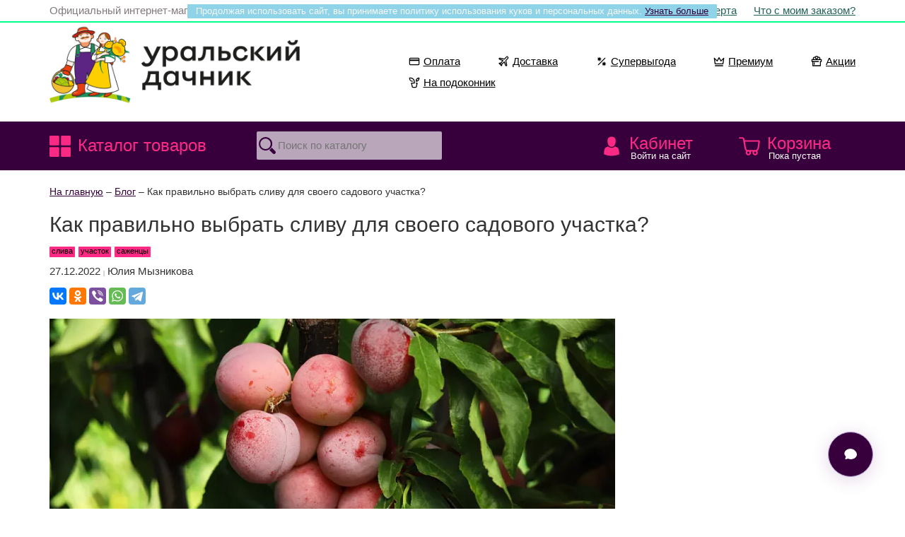

--- FILE ---
content_type: text/html; charset=UTF-8
request_url: https://semena74.com/blog/kak-pravilno-vybrat-slivu-dlya-svoego-sadovogo-uchastka.php
body_size: 13888
content:
<!DOCTYPE html>
<html prefix="og: http://ogp.me/ns# article: http://ogp.me/ns/article# profile: http://ogp.me/ns/profile# fb: http://ogp.me/ns/fb#">
<head>
<title>Как правильно выбрать сливу для своего садового участка?. Блог компании. Интернет-магазин Уральский дачник</title><meta name='description' content='Как правильно выбрать сливу для своего садового участка?. Сложно разобраться, какому сорту сливы отдать предпочтение, так как на рынке их представлено большое количество. Мы обратились к эксперту, южноуральскому питомниководу Андрею Кухтурскому, который рассказал, как не ошибиться в выборе:— Есть сливы повышенной'>
<meta charset='UTF-8'>
<meta http-equiv='X-UA-Compatible' content='IE=edge'>
<meta name='viewport' content='width=device-width, initial-scale=1'>
<meta name='author' content='Anton Yadokhin'>
<link href='/css/bootstrap.min.css?a=1' rel='stylesheet' type='text/css'>
<link href='/css/css.css?a=12' rel='stylesheet' type='text/css'>

<!--[if lt IE 9]>
	<script src='https://oss.maxcdn.com/libs/html5shiv/3.7.0/html5shiv.js'></script>
	<script src='https://oss.maxcdn.com/libs/respond.js/1.4.2/respond.min.js'></script>
<![endif]-->

<script src='https://code.jquery.com/jquery-2.2.4.min.js' integrity='sha256-BbhdlvQf/xTY9gja0Dq3HiwQF8LaCRTXxZKRutelT44=' crossorigin='anonymous'></script>
<script src='/js/bootstrap.min.js'></script>
<script src='/js/modernizr.js'></script>

<link rel='stylesheet' href='/js/jquery.fancybox.min.css?a=1' />
<script src='/js/jquery.fancybox.min.js?a=1'></script>
<link rel='preconnect' href='https://cdn.diginetica.net/'>

<link rel='manifest' href='/ico/manifest.webmanifest'>
<link rel='icon' href='/ico/favicon.ico' sizes='any'>
<link rel='icon' href='/ico/favicon.svg' type='image/svg+xml'>
<link rel='apple-touch-icon' href='/ico/favicon_180.png'>

<script>
	$(document).ready(function(){
			$(window).scroll(function () {
				if (window.matchMedia('(min-width: 768px)').matches) {
					if ($(this).scrollTop() > 150) {
						$('#topmenu').css( {"position":"fixed"} );
					} else {
						$('#topmenu').css( {"position":"relative"} );
					}
				}
				else { $('#topmenu').css( {"position":"relative"} ); }
			});

			$("input#search_text").focus(function() {
				if (window.matchMedia('(min-width: 992px)').matches) { var cnt = 2.333333333; }
				else { var cnt = 2; }
				var wdt = $("#search_text").innerWidth();
					$(this).animate({ width: (wdt * cnt + 30) });
					$(this).css( {"background":"#ffffff"} );
			});
			$("input#search_text").focusout(function() {
				$(this).css( {"width":"100%", "background":"#b9a6bb"} );
			});

	$(".menucatalog").click(function(){
		$(".menu").slideToggle("normal"); return false;
	});
	});

	$(document).ready(function(){
		$("#back-top").hide();
		$(function () {
			$(window).scroll(function () {
				if ($(this).scrollTop() > 250) {
					$('#back-top').fadeIn();
				} else {
					$('#back-top').fadeOut();
				}
			});
			$('#back-top a').click(function () {
				$('body,html').animate({
					scrollTop: 0
				}, 600);
				return false;
			});
		});
	});

	function loadbar() {
			$('#loader').show();
	}

	function onlyNumbers(input) {
		var value = input.value;
		var re = /\D/gi;
		if (re.test(value)) {
			value = value.replace(re, '');
			input.value = value;
		}
	}

	function openit(h) {
		if (window.matchMedia('(min-width: 768px)').matches) { var ots = 69 + 10; }
		else { var ots = 69*2 +10; }
		$(".preview").slideUp(0);
		$(".mainpreview").slideDown(0);
		$("#preview-"+h).slideDown("normal");
		$('body,html').animate({
			scrollTop: $("#preview-"+h).offset().top - ots
		}, ("normal"));
		return false;
	}
	function closeit(h) {
		$("#preview-"+h).slideUp("normal");
	}

	function openhelp(h) {
		$("#help-"+h).slideToggle("normal");
	}

	function showall() {
		$("#showall").slideToggle("normal");
	}

	function showdolyame() {
		$("#showdolyame").slideToggle("normal");
	}

	function toggleModal() {
    var modal = document.getElementById("dolyameModal");
    if (modal.style.display === "none" || modal.style.display === "") {
        modal.style.display = "block";
    } else {
        modal.style.display = "none";
    }
	}

	// Закрытие модального окна при клике вне него
	window.onclick = function(event) {
		var modal = document.getElementById("dolyameModal");
		if (event.target === modal) {
			modal.style.display = "none";
		}
	}

	// Плюс/Минус количество
	function _clamp(n, min, max){ return n < min ? min : (n > max ? max : n); }

	function _updateQty(h, howmax, delta){
		var $input = $("input#in-"+h);
		var n = parseInt($input.val(), 10);
		if (isNaN(n)) n = 1;

		var max = parseInt(howmax, 10);
		if (isNaN(max) || max < 1) max = 1;

		var count = _clamp(n + delta, 1, max);

		$input.val(count).change();
		$(".minus-"+h).css({opacity: count === 1   ? "0.25" : "1.0"});
		$(".plus-"+h).css({opacity: count === max ? "0.25" : "1.0"});

		return false;
	}

	function minus(h, howmax){ return _updateQty(h, howmax, -1); }
	function plus(h,  howmax){ return _updateQty(h, howmax, +1); }

	$(document).ready(function() {
		$(".tab").hide();
		$("#hit").show();
			$(".needmore a").hide();
			$(".needmore a.mr-hit").show();

		$(".alltabs h2").click(function() {
			$(".alltabs h2").removeClass("active");
			$(this).addClass("active");
			$(".tab").hide();
			$(".needmore a").hide();
			var activeTab = $(this).attr("tabindex");
			var Tab = activeTab.replace("#","");
			$(activeTab).fadeIn(300);
			$(".needmore a.mr-"+Tab).show();
			return false;
		});
	});

function change_sort(sortby) {
	$.post( "/parts_of_site/cart.php?act=8", {sortby:sortby}, on_success);
	function on_success(data)
	{
		location.reload();
	}
}
function change_data(tps, infio, email, inphone) {
    var smsagree = $('#smsagree').is(':checked') ? '1' : '0';
    $.post("/parts_of_site/mydata.php", { tps:tps, infio:infio, email:email, inphone:inphone, smsagree:smsagree }, on_success);
    function on_success(data) {
        $("#mydata").load("/parts_of_site/mydata.php");
    }
}
function change_phone(tps, secretcode) {
	$.post( "/parts_of_site/mydata.php", {tps:tps, secretcode:secretcode}, on_success);
	function on_success(data)
	{
		$("#mydata").load("/parts_of_site/mydata.php");
	}
}
function add2cart(product_id, count, caption, price, category, promo) {
	$.post( "/parts_of_site/cart.php?act=1", {product_id:product_id, count:count}, on_success);
	function on_success(data)
	{
		$("#cart_small").load("/parts_of_site/cart_small.php");
		$("#addsuccess").fadeIn("normal");
			(window.dataLayer = window.dataLayer || []).push ({
				"ecommerce": {
					"currencyCode": "RUB",
					"add": {
						"products": [
							{
								"sku": product_id,
								"name": caption,
								"price": price,
								"quantity": count,
								"category": category,
								"coupon": promo
							}
						]
					}
				}
			});
		setTimeout('$("#addsuccess").fadeOut("normal")', 4000);
				// Изменение текста и добавление класса с плавным переходом
		var button = $("a.add2cart[onclick*='add2cart(" + product_id + "']");
		if (!button.hasClass("allreadyIn")) {
		    button.text("в корзине");
				button.text("в корзине");		    button.addClass("allreadyIn");
		}
	}
}

function update4cart(product_id, count) {
	$.post( "/parts_of_site/cart.php?act=2", {product_id:product_id, count:count}, on_success);
	function on_success(data)
	{
		$("#cart_small").load("/parts_of_site/cart_small.php?url=cart");
		$("#cart_big").load("/parts_of_site/cart_big.php");
		$("#checkout").load("/parts_of_site/checkout.php");
	}
}

function del8cart(product_id, count, caption, price, category) {
	$.post( "/parts_of_site/cart.php?act=3", {product_id:product_id}, on_success);
	function on_success(data)
	{
			(window.dataLayer = window.dataLayer || []).push({
				"ecommerce": {
					"currencyCode": "RUB",
					"remove": {
						"products": [
							{
								"sku": product_id,
								"name": caption,
								"price": price,
								"quantity": count,
								"category": category
							}
						]
					}
				}
			});
		$("#cart_small").load("/parts_of_site/cart_small.php?url=cart");
		$("#cart_big").load("/parts_of_site/cart_big.php");
		$("#checkout").load("/parts_of_site/checkout.php");
	}
}
function apply_promo(promocode) {
	$.post( "/parts_of_site/cart.php?act=4", {promocode:promocode}, on_success);
	function on_success(data)
	{
		$("#cart_small").load("/parts_of_site/cart_small.php?url=cart");
		$("#cart_big").load("/parts_of_site/cart_big.php");
		$("#promo").load("/parts_of_site/promo.php?txt=yes");
		$("#checkout").load("/parts_of_site/checkout.php");
	}
}
function del_promo(code) {
	$.post( "/parts_of_site/cart.php?act=5", {code:code}, on_success);
	function on_success(data)
	{
		$("#cart_small").load("/parts_of_site/cart_small.php?url=cart");
		$("#cart_big").load("/parts_of_site/cart_big.php");
		$("#promo").load("/parts_of_site/promo.php?txt=del");
		$("#checkout").load("/parts_of_site/checkout.php");
	}
}
function order_change(stage) {
	$.post( "/parts_of_site/order.php", {stage:stage}, on_success);
	function on_success(data)
	{
		$("#checkout").load("/parts_of_site/checkout.php");
		$("#map").load("/parts_of_site/map.php");
	}
}
function order_payment(payment) {
	$.post( "/parts_of_site/cart.php?act=7", {payment:payment}, on_success);
	function on_success(data)
	{
		$("#checkout").load("/parts_of_site/checkout.php");
	}
}
function order_1(infio, incity, initis, inzip, inlat, inlon, incdek, inregion, inphone, email) {
	$.post( "/parts_of_site/order.php?stage=1", {infio:infio, incity:incity, initis:initis, inzip:inzip, inlat:inlat, inlon:inlon, incdek:incdek, inregion:inregion, inphone:inphone, email:email}, on_success);
	function on_success(data)
	{
		$("#checkout").load("/parts_of_site/checkout.php");
		if (window.yaCounter13853539) yaCounter13853539.reachGoal('contact');
		(window.dataLayer = window.dataLayer || []).push({'event': 'contact'});
	}
}
function order_2(address, zip, federal, region, city, cdekcode, fivecode, street, house, flat, georate, initi2) {
	$.post( "/parts_of_site/order.php?stage=2", {address:address, zip:zip, federal:federal, region:region, city:city, cdekcode:cdekcode, fivecode:fivecode, street:street, house:house, flat:flat, georate:georate, initi2:initi2}, on_success);
	function on_success(data)
	{
		$("#checkout").load("/parts_of_site/checkout.php");
		if (window.yaCounter13853539) yaCounter13853539.reachGoal('shipping');
		(window.dataLayer = window.dataLayer || []).push({'event': 'shipping'});
	}
}
function order_3(comme) {
    var el = document.getElementById('smsagree');
    var smsagree = el ? (el.checked ? '1' : '0') : '0'; // Если чекбокс есть на странице — берём .checked, иначе считаем, что 0

    $.post("/parts_of_site/order.php?stage=3", { comme: comme, smsagree: smsagree }, on_success);
    function on_success(data) {
		$("#checkout").load("/parts_of_site/checkout.php");
		if (window.yaCounter13853539) yaCounter13853539.reachGoal('order');
		(window.dataLayer = window.dataLayer || []).push({'event': 'order'});
    }
}
</script>

<script src="/search/global.js" async></script>

<!-- DADATA -->
<link href='https://cdn.jsdelivr.net/npm/suggestions-jquery@19.7.1/dist/css/suggestions.min.css' rel='stylesheet' />
<script src='https://cdn.jsdelivr.net/npm/suggestions-jquery@19.7.1/dist/js/jquery.suggestions.min.js'></script>
<!-- /DADATA -->

<!-- ICONS -->
<link href='https://cdn.jsdelivr.net/npm/bootstrap-icons@1.10.2/font/bootstrap-icons.css' rel='stylesheet'>
<!-- /ICONS -->
<meta name="google-site-verification" content="b2hko0l4vwa4lTAGfcdNoF6uq54DpUxvIw1YupCKk-8" />

<!-- Yandex.Metrika counter -->
<script type="text/javascript">
    (function(m,e,t,r,i,k,a){
        m[i]=m[i]||function(){(m[i].a=m[i].a||[]).push(arguments)};
        m[i].l=1*new Date();
        for (var j = 0; j < document.scripts.length; j++) {if (document.scripts[j].src === r) { return; }}
        k=e.createElement(t),a=e.getElementsByTagName(t)[0],k.async=1,k.src=r,a.parentNode.insertBefore(k,a)
    })(window, document,'script','https://mc.yandex.ru/metrika/tag.js', 'ym');

    ym(13853539, 'init', {clickmap:true, ecommerce:"dataLayer", accurateTrackBounce:true, trackLinks:true});
</script>
<noscript><div><img src="https://mc.yandex.ru/watch/13853539" style="position:absolute; left:-9999px;" alt="" /></div></noscript>
<!-- /Yandex.Metrika counter -->

<!-- Google Tag Manager -->
<script>(function(w,d,s,l,i){w[l]=w[l]||[];w[l].push({'gtm.start':
new Date().getTime(),event:'gtm.js'});var f=d.getElementsByTagName(s)[0],
j=d.createElement(s),dl=l!='dataLayer'?'&l='+l:'';j.async=true;j.src=
'https://www.googletagmanager.com/gtm.js?id='+i+dl;f.parentNode.insertBefore(j,f);
})(window,document,'script','dataLayer','GTM-54X4DPP3');</script>
<!-- End Google Tag Manager -->

<!-- Diginetica -->
<script type="text/javascript">
		var digiScript = document.createElement('script');
		digiScript.src = 'https://cdn.diginetica.net/4295/client.js';
		digiScript.defer = true;
		digiScript.async = true;
		document.head.appendChild(digiScript);
</script>
<!-- End Diginetica -->
</head>

<body>
<!-- Google Tag Manager (noscript) -->
<noscript><iframe src="https://www.googletagmanager.com/ns.html?id=GTM-54X4DPP3"
height="0" width="0" style="display:none;visibility:hidden"></iframe></noscript>
<!-- End Google Tag Manager (noscript) -->

<div id='cookie'>Продолжая использовать сайт, вы принимаете политику использования куков и персональных данных. <a href='/page/oferta.php'>Узнать больше</a></div>	<header>
	<div id='addsuccess' style='display:none;'>Товар добавлен в корзину</div>
    <div class='container-fluid toplink'>
		<div class='row'>
    <div class='container'>
		<div class='row'>
			<div class='hidden-xs col-sm-6 text-left official'>
				Официальный интернет-магазин ГК &laquo;Уральский дачник&raquo;
			</div>
			<div class='col-xs-12 col-sm-6 text-right'>
				<a href='/page/oferta.php'>Оферта</a>
				<a href='/whatwith.php'>Что с моим заказом?</a>
			</div>
			<div class='clear'></div>
		</div>
    </div> <!-- /container -->
		</div>
    </div> <!-- /container -->

    <div class='container'>
		<div class='row'>
			<div class='col-sxs-12 col-xs-8 col-sm-6 col-md-5'>
			<a href='/'><img id='logo' src='/pic/logo.png' alt='Интернет-магазин Уральский дачник - Semena74.Com. Семена, саженцы, луковичные и клубневые с доставкой. Всё для садовода.' /></a>
			</div>
			<div class='col-sxs-12 col-xs-4 col-sm-6 col-md-7'>

			

		<div class="toptag">
			<div class="toptagIn">
				<ul class="totagList">
					<li class="toptagIt">
						<a href="/page/payment.php" class="toptagLink">
							<svg width="16" height="16" viewBox="0 0 24 24" class="toptagSvg toptagIco">
								<path fill="currentColor" d="M1 7a3 3 0 0 1 3-3h16a3 3 0 0 1 3 3v10a3 3 0 0 1-3 3H4a3 3 0 0 1-3-3zm19 11a1 1 0 0 0 1-1v-6H3v6a1 1 0 0 0 1 1zM3 7v1h18V7a1 1 0 0 0-1-1H4a1 1 0 0 0-1 1"></path>
							</svg>
							Оплата
						</a>
					</li>
					<li class="toptagIt">
						<a href="/page/shipping.php" class="toptagLink">
							<svg width="16" height="16" viewBox="0 0 24 24" class="toptagSvg toptagIco">
								<path fill="currentColor" d="M20.657 3.32a1.12 1.12 0 0 0-1.573.014l-4.371 4.37a1 1 0 0 1-.909.272l-9.589-1.97a.178.178 0 0 0-.098.34l7.238 2.715a1 1 0 0 1 .418 1.576L6.77 16.64a1 1 0 0 1-1.216.254l-.488-.244 2.286 2.286-.244-.489a1 1 0 0 1 .254-1.215l6.003-5.002a1 1 0 0 1 1.577.418l2.714 7.234a.182.182 0 0 0 .349-.1L16.027 10.2a1 1 0 0 1 .272-.91l4.372-4.369a1.12 1.12 0 0 0-.014-1.6m-2.988-1.4a3.123 3.123 0 0 1 4.416 4.415l-3.99 3.988 1.87 9.054a2.182 2.182 0 0 1-4.182 1.207l-2.22-5.916-4.311 3.592.013.027a2.96 2.96 0 0 1-.555 3.42 1 1 0 0 1-1.415 0l-5.002-5.001a1 1 0 0 1 0-1.415 2.96 2.96 0 0 1 3.42-.555l.028.014 3.593-4.31-5.92-2.22a2.179 2.179 0 0 1 1.204-4.174l9.061 1.862z"></path>
							</svg>
							Доставка
						</a>
					</li>
					<li class="toptagIt">
						<a href="/tag/bigdeal.php" class="toptagLink">
							<svg width="16" height="16" viewBox="0 0 24 24" class="toptagSvg toptagIco">
								<path fill="currentColor" d="m7 2 .957 2.69 2.579-1.226-1.226 2.58L12 7l-2.69.957 1.226 2.579-2.58-1.226L7 12l-.957-2.69-2.579 1.226 1.226-2.58L2 7l2.69-.957-1.226-2.579 2.58 1.226zm10.957 12.69L17 12l-.957 2.69-2.578-1.226 1.225 2.58L12 17l2.69.957-1.226 2.578 2.58-1.225L17 22l.957-2.69 2.578 1.226-1.225-2.58L22 17l-2.69-.957 1.226-2.578zm1.75-10.397a1 1 0 0 1 0 1.414l-14 14a1 1 0 0 1-1.414-1.414l14-14a1 1 0 0 1 1.414 0"></path>
							</svg>
							Супервыгода
						</a>
					</li>

					<li class="toptagIt">
						<a href="/tag/king.php" class="toptagLink">
							<svg width="16" height="16" viewBox="0 0 24 24" class="toptagSvg toptagIco">
								<path fill="currentColor" d="M11.132 3.504a1 1 0 0 1 1.736 0l3.35 5.863 5.075-5.074a1 1 0 0 1 1.698.845l-1.667 12a1 1 0 0 1-.99.862H10l-.077-.003-.09.003H3.667a1 1 0 0 1-.99-.862l-1.668-12a1 1 0 0 1 1.698-.845l5.074 5.074zM6.003 16h3.83l.09.003L10 16h9.463l1.136-8.185-3.892 3.892a1 1 0 0 1-1.575-.21L12 6.015l-3.132 5.48a1 1 0 0 1-1.575.211L3.4 7.815 4.537 16zM4 20a1 1 0 1 0 0 2h16a1 1 0 1 0 0-2z"></path>
							</svg>
							Премиум
						</a>
					</li>
					<li class="toptagIt">
						<a href="/blog/word/aktualnaya-akciya.php" class="toptagLink">
							<svg width="16" height="16" viewBox="0 0 24 24" class="toptagSvg toptagIco">
								<path fill="currentColor" d="M8 15a1 1 0 1 0-2 0v3a1 1 0 1 0 2 0z"></path>
								<path fill="currentColor" d="M4 5.5c0 .537.12 1.045.337 1.5H2a1 1 0 0 0-1 1v4a1 1 0 0 0 1 1h1v8a1 1 0 0 0 1 1h16a1 1 0 0 0 1-1v-8h1a1 1 0 0 0 1-1V8a1 1 0 0 0-1-1h-2.337a3.5 3.5 0 0 0-4.124-4.866A4 4 0 0 0 12 0a4 4 0 0 0-3.539 2.134A3.5 3.5 0 0 0 4 5.5M16.5 7h-2.638l1.833-2.766A1.5 1.5 0 1 1 16.5 7m-6.362 0H7.5a1.5 1.5 0 1 1 .805-2.766zm3.75-3.66L12 6.19l-1.889-2.85a2.002 2.002 0 0 1 3.778 0M17 12a1 1 0 0 0-1-1H3V9h18v2h-1a1 1 0 0 0-1 1v8H5v-7h11a1 1 0 0 0 1-1"></path>
							</svg>
							Акции
						</a>
					</li>
					<li class="toptagIt">
						<a href="/catalog/na-podokonnik.php" class="toptagLink">
							<svg width="16" height="16" viewBox="0 0 24 24" class="toptagSvg toptagIco">
								<path fill="currentColor" d="M22 1a7 7 0 0 0-7 7v1a1 1 0 0 0 1 1 7 7 0 0 0 7-7V2a1 1 0 0 0-1-1m-1.001 2.1a5 5 0 0 1-3.998 4.8 5 5 0 0 1 3.998-4.8"></path>
								<path fill="currentColor" d="M2 1a1 1 0 0 0-1 1v1a7 7 0 0 0 7 7 1 1 0 0 0 0-2 5 5 0 0 1-5-5h1a7 7 0 0 1 7 7v2H6a1 1 0 0 0-.976 1.217l1.652 7.434A3 3 0 0 0 9.604 23h4.792a3 3 0 0 0 2.928-2.35l1.652-7.433A1 1 0 0 0 18 12h-2a1 1 0 1 0 0 2h.753l-1.381 6.217a1 1 0 0 1-.976.783H9.604a1 1 0 0 1-.976-.783L7.247 14H12a1 1 0 0 0 1-1v-3a9 9 0 0 0-9-9z"></path>
							</svg>
							На подоконник
						</a>
					</li>
				</ul>
			</div>
		</div>

			
			</div>
			<div class='clear'></div>
		</div>
    </div> <!-- /container -->
	

    <div class='container-fluid navbar-default' id='topmenu'>
    <div class='container'>
        <div class='row'>

            <div class='col-xs-3 link_1 hidden-xs'><a href='' class='menucatalog hidden-sm'>Каталог товаров</a><a href='' class='menucatalog visible-sm'>Каталог</a></div>
            <div class='col-xs-3 link_2' style='margin:0;'>
    
            <form action='/search.php' method='get'>
                <input type='text' id='search_text' name='search_text' placeholder='Поиск по каталогу' value='' maxlength='200' />
                <input type='image' src='/pic/search.svg' alt='Поиск' />
            </form>
            </div>
            <div class='col-md-2 hidden-sm hidden-xs' style='height:69px;'></div>
            <div class='col-xs-3 col-md-2 link_3'><a href='/login.php'>Кабинет <span>Войти на сайт</span></a></div>
            <div class='col-xs-3 link_1 visible-xs'><a href='/catalog.php' class='menucatalog' title='Каталог интернет-магазина'>Каталог</a></div>
            <div class='col-xs-3 col-md-2 link_4' id='cart_small'>
<a href='/cart.php'>Корзина <span>Пока пустая</span></a>
            </div>
        <div class='clear'></div>
<div class='col-xs-12 menu'><div class='col-xs-6 col-sm-6 mnu'><h4>Семена овощей</h4><div class='row'><div class='col-xs-12 col-sm-6'><a title='Арбуз' href='/catalog/arbuz.php'>Арбуз</a><a title='Базилик' href='/catalog/bazilik.php'>Базилик</a><a title='Баклажан' href='/catalog/baklazhan.php'>Баклажан</a><a title='Бобы' href='/catalog/boby.php'>Бобы</a><a title='Брюква' href='/catalog/bryukva.php'>Брюква</a><a title='Горох' href='/catalog/goroh.php'>Горох</a><a title='Грибы (Мицелий грибов)' href='/catalog/griby.php'>Грибы (Мицелий грибов)</a><a title='Дайкон' href='/catalog/daykon.php'>Дайкон</a><a title='Дыня' href='/catalog/dynya.php'>Дыня</a><a title='Земляника' href='/catalog/zemlyanika.php'>Земляника</a><a title='Кабачок' href='/catalog/kabachok.php'>Кабачок</a><a title='Картофель' href='/catalog/kartofel-semena.php'>Картофель</a><a title='Капуста белокочанная' href='/catalog/kapusta-belokochannaya.php'>Капуста белокочанная</a><a title='Капуста цветная' href='/catalog/kapusta-cvetnaya.php'>Капуста цветная</a><a title='Другие виды капусты' href='/catalog/drugie-vidy-kapusty.php'>Другие виды капусты</a><a title='Кориандр (Кинза)' href='/catalog/koriandr-kinza.php'>Кориандр (Кинза)</a><a title='Кукуруза' href='/catalog/kukuruza.php'>Кукуруза</a><a title='Лук репчатый' href='/catalog/luk-repchatyy.php'>Лук репчатый</a><a title='Лук многолетний' href='/catalog/luk-mnogoletniy.php'>Лук многолетний</a><a title='Морковь' href='/catalog/morkov.php'>Морковь</a><a title='Огурец' href='/catalog/ogurec.php'>Огурец</a><a title='Патиссон' href='/catalog/patisson.php'>Патиссон</a></div><div class='col-xs-12 col-sm-6'><a title='Перец острый' href='/catalog/perec-ostryy.php'>Перец острый</a><a title='Перец сладкий' href='/catalog/perec-sladkiy.php'>Перец сладкий</a><a title='Петрушка' href='/catalog/petrushka.php'>Петрушка</a><a title='Пряные и зеленные культуры' href='/catalog/pryanye-i-zelenye-kultury.php'>Пряные и зеленные культуры</a><a title='Редис' href='/catalog/redis.php'>Редис</a><a title='Редька' href='/catalog/redka.php'>Редька</a><a title='Репа' href='/catalog/repa.php'>Репа</a><a title='Салат' href='/catalog/salat.php'>Салат</a><a title='Свёкла' href='/catalog/svekla.php'>Свёкла</a><a title='Сельдерей' href='/catalog/selderey.php'>Сельдерей</a><a title='Табак, махорка' href='/catalog/tabak-mahorka.php'>Табак, махорка</a><a title='Томат' href='/catalog/tomat.php'>Томат</a><a title='Тыква' href='/catalog/tykva.php'>Тыква</a><a title='Укроп' href='/catalog/ukrop.php'>Укроп</a><a title='Фасоль' href='/catalog/fasol.php'>Фасоль</a><a title='Физалис' href='/catalog/fizalis.php'>Физалис</a><a title='Шпинат' href='/catalog/shpinat.php'>Шпинат</a><a title='Щавель' href='/catalog/schavel.php'>Щавель</a><a title='Ягоды' href='/catalog/yagody.php'>Ягоды</a><a title='На подоконник' href='/catalog/na-podokonnik.php'>На подоконник</a><a title='Наборы овощей' href='/catalog/nabory-ovoschey.php'>Наборы овощей</a></div></div><div class='clear'></div><h4>Семена цветов</h4><div class='row'><div class='col-xs-12 col-sm-6'><a title='Астра' href='/catalog/astra.php'>Астра</a><a title='Бальзамин' href='/catalog/balzamin.php'>Бальзамин</a><a title='Бархатцы' href='/catalog/barhatcy.php'>Бархатцы</a><a title='Бегония' href='/catalog/begoniya-new.php'>Бегония</a><a title='Гвоздика' href='/catalog/gvozdika.php'>Гвоздика</a><a title='Георгина' href='/catalog/georgina.php'>Георгина</a><a title='Герань' href='/catalog/geran.php'>Герань</a><a title='Глоксиния' href='/catalog/gloksiniya-new.php'>Глоксиния</a><a title='Ипомея' href='/catalog/ipomeya.php'>Ипомея</a><a title='Колокольчик' href='/catalog/kolokolchik.php'>Колокольчик</a><a title='Настурция' href='/catalog/nasturciya.php'>Настурция</a></div><div class='col-xs-12 col-sm-6'><a title='Петуния' href='/catalog/petuniya.php'>Петуния</a><a title='Портулак' href='/catalog/portulak.php'>Портулак</a><a title='Цинния' href='/catalog/cinniya.php'>Цинния</a><a title='Эустома' href='/catalog/eustoma.php'>Эустома</a><a title='Эшшольция' href='/catalog/eshsholciya.php'>Эшшольция</a><a title='Прочие однолетние' href='/catalog/cvety-odnoletnie.php'>Прочие однолетние</a><a title='Двулетние' href='/catalog/cvety-dvuletnie.php'>Двулетние</a><a title='Многолетние' href='/catalog/cvety-mnogoletnie.php'>Многолетние</a><a title='Комнатные' href='/catalog/cvety-komnatnye.php'>Комнатные</a><a title='Специальные цветочные смеси' href='/catalog/specialnye-cvetochnye-smesi-dlya-oformleniya-mogil-i-nadgrobiy.php'>Специальные цветочные смеси</a></div></div><div class='clear'></div></div><div class='col-xs-6 col-sm-3 mnu'><h4>Лук, чеснок и картофель</h4><a title='Картофель' href='/catalog/kartoshka.php'>Картофель</a><div class='clear'></div><h4>Саженцы декоративных</h4><a title='Гортензия' href='/catalog/gortenziya.php'>Гортензия</a><a title='Роза' href='/catalog/rozy.php'>Роза</a><a title='Хвойные' href='/catalog/hvoynye.php'>Хвойные</a><div class='clear'></div><h4>Газоны, травы и сидераты</h4><a title='Газон' href='/catalog/gazon.php'>Газон</a><a title='Сидераты' href='/catalog/sideraty.php'>Сидераты</a><div class='clear'></div><h4>Агрохимия</h4><a title='Удобрения' href='/catalog/udobreniya.php'>Удобрения</a><a title='Стимуляторы роста' href='/catalog/stimulyatory-rosta.php'>Стимуляторы роста</a><a title='Защита от болезней' href='/catalog/zaschita-ot-bolezney.php'>Защита от болезней</a><a title='Защита от вредителей' href='/catalog/sredstva-dlya-borby-s-vreditelyami-sada.php'>Защита от вредителей</a><a title='Средства от грызунов' href='/catalog/ot-myshey-i-krys.php'>Средства от грызунов</a><a title='Средства от насекомых' href='/catalog/sredstva-protiv-tarakanov-muh-i-muravev.php'>Средства от насекомых</a><a title='Средства от сорняков' href='/catalog/sredstva-ot-sornyakov.php'>Средства от сорняков</a><div class='clear'></div></div><div class='col-xs-6 col-sm-3 mnu'><h4>Животные и домашние питомцы</h4><a title='Кормовые добавки' href='/catalog/kormovye-dobavki.php'>Кормовые добавки</a><a title='Трава для животных' href='/catalog/trava-dlya-zhivotnyh.php'>Трава для животных</a><a title='Прочие товары для животных' href='/catalog/dlya-zhivotnyh.php'>Прочие товары для животных</a><div class='clear'></div><h4>Товары для садоводов</h4><a title='Книги' href='/catalog/knigi.php'>Книги</a><a title='Носки' href='/catalog/noski.php'>Носки</a><a title='Подсветка для растений' href='/catalog/podsvetka-dlya-rasteniy.php'>Подсветка для растений</a><a title='Полив' href='/catalog/poliv.php'>Полив</a><a title='Стиральные порошки' href='/catalog/stiralnye-poroshki.php'>Стиральные порошки</a><a title='Товары для дома, дачи и сада' href='/catalog/tovary-dlya-doma-sada.php'>Товары для дома, дачи и сада</a><div class='clear'></div><h4>Здоровье и красота</h4><a title='Бальзамы Алтайские' href='/catalog/balzam-altayskie.php'>Бальзамы Алтайские</a><a title='Бальзамы и драже Алтайские детские' href='/catalog/balzam-altayskie-detskie.php'>Бальзамы и драже Алтайские детские</a><a title='Ванны лечебные, санаторные' href='/catalog/vanny-lechebnye-sanatornye.php'>Ванны лечебные, санаторные</a><a title='Глины лечебные и косметические' href='/catalog/gliny-lechebnye-i-kosmeticheskie.php'>Глины лечебные и косметические</a><a title='Крема, мази и капсулы' href='/catalog/kremy-i-mazi.php'>Крема, мази и капсулы</a><a title='Масла холодного отжима' href='/catalog/masla-holodnogo-otzhima.php'>Масла холодного отжима</a><a title='Моделирование и коррекция фигуры' href='/catalog/modelirovanie-i-korrekciya-figury.php'>Моделирование и коррекция фигуры</a><a title='Мыло' href='/catalog/mylo.php'>Мыло</a><a title='Сиропы на растительном сырье' href='/catalog/siropy-na-rastitelnom-syre.php'>Сиропы на растительном сырье</a><a title='Уход за волосами' href='/catalog/uhod-za-volosami.php'>Уход за волосами</a><a title='Уход за губами' href='/catalog/uhod-za-gubami.php'>Уход за губами</a><a title='Уход за зубами' href='/catalog/zubnye-pasty-i-poroshki.php'>Уход за зубами</a><a title='Уход за лицом' href='/catalog/maski-dlya-lica.php'>Уход за лицом</a><a title='Уход за ногтями' href='/catalog/uhod-za-nogtyami.php'>Уход за ногтями</a><a title='Фиточай и напитки' href='/catalog/fitochay.php'>Фиточай и напитки</a><div class='clear'></div></div>			</div> <!-- /row -->
		</div> <!-- /container -->
	</div> <!-- /container-fluid -->
	</header>

	<section>

	<div class='container margin20 forms'>
		<div class='row'>
			<div class='col-xs-12 breadcrumbs'><a href='/'>На главную</a> &ndash; <a href='/blog.php'>Блог</a> &ndash; Как правильно выбрать сливу для своего садового участка?</div>
				<div class='col-xs-12'>
					<h1>Как правильно выбрать сливу для своего садового участка?</h1>
					<p><a class='taggy' style='opacity:1.0;' href='/blog/word/sliva.php'>слива</a><a class='taggy' style='opacity:1.0;' href='/blog/word/uchastok.php'>участок</a><a class='taggy' style='opacity:1.0;' href='/blog/word/sazhency.php'>саженцы</a></p><div class='clear'></div>
					<p>27.12.2022 <span class='grey' style='font-size:50%;'>|</span> Юлия Мызникова</p>
						<script src='//yastatic.net/es5-shims/0.0.2/es5-shims.min.js'></script>
						<script src='//yastatic.net/share2/share.js' async='async'></script>
						<div class='ya-share2' data-services='vkontakte,odnoklassniki,viber,whatsapp,telegram' data-counter='' data-title ='Как правильно выбрать сливу для своего садового участка? в блоге интернет-магазина Уральского дачника' data-title:odnoklassniki ='Как правильно выбрать сливу для своего садового участка?' data-description:odnoklassniki='Интернет-магазин Уральского дачника'></div><div class='clear margin20bottom'></div>
					<picture><source srcset='/images/blog/webp/kak-pravilno-vybrat-slivu-dlya-svoego-sadovogo-uchastka.webp' type='image/webp'><img src='/images/blog/curr/kak-pravilno-vybrat-slivu-dlya-svoego-sadovogo-uchastka.jpg' style='width:100%;max-width:800px; margin:0 0 10px 0;' /></picture>
						<p>Сложно разобраться, какому сорту сливы отдать предпочтение, так как на рынке их представлено большое количество. Мы обратились к эксперту, южноуральскому питомниководу Андрею Кухтурскому, который рассказал, как не ошибиться в выборе:</p>
<p>&mdash; Есть сливы повышенной зимостойкости, которые отлично будут расти на Урале, в Сибири, на Дальнем Востоке, в северной части страны. Существуют сорта, которые будут частично подмерзать в перечисленных регионах и восстанавливаться, также имеются сорта, которые полностью вымерзают.</p>
<p>Селекционеры России с 30-х годов 20 века, когда была создана сеть селекционных центров по стране, начали собирательство на частных участках, у простых садоводов наиболее удачных образцов слив. Создали фонд, стали опылять имеющиеся образцы пыльцой южных сортов. Так начали появляться детки. Далее высаживали косточки, выводили сорта более-менее зимостойкие для северной части. Это были сливы 1 поколения, ещё пока горьковатые на вкус, мелковатые, слабоурожайные.</p>
<p>За последние 80-90 лет селекция пережила 2-е, 3-е, 4-е и 5-е поколения, выявились суперурожайные, крупноплодные, зимостойкие сорта на основе сливы уссурийской, которые сейчас население любит и активно выращивает.</p>
<p>Слива китайская (уссурийская) &ndash; это самый зимостойкий вид сливы в мире. Её естественный ареал обитания &ndash; Маньчжурская тайга. Наиболее распространенным сортом является <a href="http://semena74.com/catalog/sliva/sliva-manchzhurskaya-krasavica.php">Маньчжурская красавица</a>, которая была выедена в 1905 году в Китае, на станции Яомань (исторически на территории Китая возделывали сливу, когда русские осваивали Дальний Восток, они привозили растения с китайских провинций и высаживали у себя). Это вкуснейшие красно-синие плоды, сорт &ndash; один из самых урожайных.</p>
<p>В селекционном центре Барнаула в 60-х годах была выведена слива <a href="http://semena74.com/catalog/sliva/sliva-altayskaya-yubileynaya.php">Алтайская юбилейная</a> &ndash; это тоже одни из любимых у садоводов сортов. Позднее появился сорт <a href="http://semena74.com/catalog/sliva/sliva-kseniya.php">Ксения</a> с массой плода до 40 г, выведенный селекционерами Горноалтайской станции, сорт Содружество, от селекционеров Свердловской станции, отличающийся бешенной урожайностью, отличным вкусом и качеством плодов, а также ряд других сортов. Все сорта &ndash; на основе китайской (уссурийской) сливы.</p>
<p>Поэтому, если нужна слива повышенной зимостойкости, надо ориентироваться на сорта, которые селекционно выведены с участием китайской сливы.</p>
<p>К другим вида сливы относится распространенная в Европе слива домашняя, которая имеет много подвидов, один из них &ndash; известная многим венгерка.</p>
<p>Домашняя в отличие от китайской имеет более крупные, мясистые, сладкие плоды, однако значительно уступает по зимостойкости. Поэтому такой вид сливы больше подходит для культивации в западной части нашей страны.</p>
<p>Ещё один вид сливы &ndash; канадская. Её родина произрастания Канада, в 60-е годы сибирские учёные активно вводили эту сливу в селекцию, и на её основе создавали местные сорта. Слива заслуживает внимание, по зимостойкости она проявляет себя хорошо. Плоды у этого вида крупные, кожица жёсткая и немного горчит, мякоть изумительно вкусная.</p>
<p>Несомненный плюс канадской сливы в том, что у неё более позднее цветение, благодаря такой особенности она может уходить от весенних возвратных заморозков. Китайская иногда попадает в заморозки в период цветения.</p>
<p>Последние два десятилетия появилось новое направление селекционно созданных слив, условно современный гибрид &ndash; слива русская или алыча гибридная, которая представляет отдельную группу.</p>
<p>Она создана следующим образом: взяли китайскую зимостойкую сливу и скрестили её с алычой, которая растёт на юге. В результате получили зимостойкий гибрид с очень большой урожайностью, хорошей массой плода и алычовым вкусом.</p>
<p>Русская слива представлена такими сортами, как:</p>
<ul>
<li><a href="http://semena74.com/catalog/alycha/alycha-mihalchik.php">Михальчик</a> &ndash; очень ранний, сверхурожайный, с вкуснейшими кораллово-красными плодами, которые до 3 недель держатся на ветках;</li>
<li><a href="http://semena74.com/catalog/alycha/alycha-chemalskaya-chernaya.php">Чемальская чёрная</a> &ndash; тёмно-синие плоды с отличным вкусом;</li>
<li><a href="http://semena74.com/catalog/alycha/alycha-duduka.php">Дудука</a> &ndash; правильнее её называть алыча гибридная, вес плодов до 40 г, они вкусные, ароматные, растения с красными листьями, очень декоративные;</li>
<li><a href="http://semena74.com/catalog/alycha/alycha-mara.php">Мара</a> &ndash; шикарнейший сорт белорусской селекции, очень зимостойкий, позднеспелый, с крупными плодами жёлтого цвета, потрясающего вкуса.</li>
</ul>
<p>Сорта слив, которые представлены, &ndash; на основе китайской и русской слив, поэтому обладают высокой зимостойкостью и подходят для выращивания в зонах с коротким летом и прохладным климатом.</p>
						<div class='clear'></div>
				</div>
		</div>
    </div> <!-- /container -->

	<div class='container margin20bottom'>
		<div class='row'>
				<div class='col-xs-6'><a class='neighbor' href='/blog/fokusniki-2022-yuliya-bobylkina-iz-moskovskoy-oblasti.php'><span>29.12.2022</span><br />«Фокусники 2022» – Юлия Бобылкина из Московской области</a></div>
				<div class='col-xs-6'><a class='neighbor rightside' href='/blog/fokusniki-2022-mariya-savicheva-iz-vologodskoy-oblasti.php'><span>23.12.2022</span><br />«Фокусники 2022» – Мария Савичева из Вологодской области</a></div>
				<div class='clear'></div>
		</div>
    </div> <!-- /container -->

<script type="application/ld+json">
{
  "@context": "https://schema.org",
  "@type": "BlogPosting",
  "mainEntityOfPage": {
    "@type": "WebPage",
    "@id": "https://semena74.com/blog/kak-pravilno-vybrat-slivu-dlya-svoego-sadovogo-uchastka.php"
  },
  "headline": "Как правильно выбрать сливу для своего садового участка?",
  "image": "https://semena74.com/images/blog/curr/kak-pravilno-vybrat-slivu-dlya-svoego-sadovogo-uchastka.jpg",
  "author": {"@type": "Person","name": "Юлия Мызникова"},
  "publisher": {
    "@type": "Organization",
    "name": "Уральский дачник",
    "logo": {
      "@type": "ImageObject",
      "url": "http://semena74.com/pic/uralgardener.jpg"
    }
  },
  "datePublished": "2022-12-27"
}
</script>


<meta property="og:title" content="Как правильно выбрать сливу для своего садового участка?" />
<meta property="og:type" content="article" />
<meta property="og:description" content="Сложно разобраться, какому сорту сливы отдать предпочтение, так как на рынке их представлено большое количество. Мы обратились к эксперту, южноуральскому питомниководу Андрею Кухтурскому, который рассказал, как не ошибиться в выборе:— Есть сливы повышенной.." />
<meta property="og:url" content="https://semena74.com/blog/kak-pravilno-vybrat-slivu-dlya-svoego-sadovogo-uchastka.php" />
<meta property="og:image" content="https://semena74.com/images/blog/curr/kak-pravilno-vybrat-slivu-dlya-svoego-sadovogo-uchastka.jpg" />
<meta property="og:site_name" content="https://semena74.com" />
<meta property="article:author" content="Юлия Мызникова">
<meta property="article:published_time" content="2022-12-27T10:00:00+03:00">
<meta property="article:tag" content="Уральский дачник"><meta property="article:tag" content="слива"><meta property="article:tag" content="участок"><meta property="article:tag" content="саженцы">


	<div class='container'>

	
			<div class='col-xs-6 col-sm-3 margin20bottom'>
			<h4>НАВИГАЦИЯ</h4>
				<a href='/account.php' class='botlink'>Личный кабинет</a>
				<a href='/blog.php' class='botlink'>Блог компании</a>
				<a href='/blog/word/aktualnaya-akciya.php' class='botlink' style='width:auto;display:inline-block;'>Акции</a> и <a href='/tag/bigdeal.php' class='botlink' style='width:auto;display:inline-block;'>Супервыгода</a>
			</div>
			<div class='col-xs-6 col-sm-3 margin20bottom'>
			<h4>ПОМОЩЬ</h4>
				<a href='/page/payment.php' class='botlink' style='width:auto;display:inline-block;'>Оплата</a> и <a href='/page/shipping.php' class='botlink' style='width:auto;display:inline-block;'>Доставка</a>
				<a href='/whatwith.php' class='botlink'>Что с моим заказом?</a>
				<a href='/sitemap.php' class='botlink'>Карта сайта</a>
			</div>
			<div class='clear630'></div>
			<div class='col-xs-6 col-sm-3 margin20bottom'>
			<h4>КОНТАКТЫ</h4>
				<!--<span class='botlink'>+7 351 242 00 63</span>-->
				<span class='botlink'>zakaz@semena74.com</span>
			</div>
			<div class='col-xs-6 col-sm-3 margin20bottom'>
			<h4>МЫ В СОЦИАЛЬНЫХ СЕТЯХ</h4>
				<a href='//vk.com/semena74com' target='_blank' class='sprite' style='background-image:url(/pic/sprite-vk.png);' alt='vk.com'></a>
				<a href='//ok.ru/semena74com' class='sprite' target='_blank' style='background-image:url(/pic/sprite-ok.png);' alt='ok'></a>
				<a href='//t.me/semena74com' class='sprite' target='_blank' style='background-image:url(/pic/sprite-tg.png);' alt='telegram'></a>
				<a href='//max.ru/semena74com' target='_blank' class='sprite' style='background-image:url(/pic/sprite-ma.png);' alt='max'></a>
		
				<a href='//youtube.com/c/semena74com' class='sprite' target='_blank' style='background-image:url(/pic/sprite-yt.png);' alt='YouTube'></a>
				<a href='//dzen.ru/semena74com' class='sprite' target='_blank' style='background-image:url(/pic/sprite-dz.png);' alt='Дзен'></a>
				<a href='//www.instagram.com/semena74com' class='sprite' target='_blank' style='background-image:url(/pic/sprite-ig.png);' alt='instagram'></a>
			</div>
			<div class='clear'></div>
    </div> <!-- /container -->
	</section>

	<footer>

    <div class='container-fluid bgpurple padding20'>
		<div class='row'>
    <div class='container'>
		<div class='row'>
			<div class='hidden-xs col-sm-4 white ugardener'>
				&copy; 2013-2025 Уральский дачник
			</div>
			<div class='col-xs-12 col-sm-8 text-right'>
				<img src='/pic/acceptpayment.png' alt='Доступные способы оплаты' />
			</div>
			<div class='clear'></div>
		</div>
    </div> <!-- /container -->
		</div>
    </div> <!-- /container -->

	</footer>
	<link rel="stylesheet" href="/font/cuprum.css">
	<link rel="preload" href="/font/cuprum.woff2" as="font" type="font/woff2" crossorigin>
	<link rel="preload" href="/font/cuprumbold.woff2" as="font" type="font/woff2" crossorigin>
	<!-- Chat -->
	<link rel="stylesheet" href="/chat/chat-widget.css?a=1">
	<script src="/chat/chat-widget.js" defer></script>
	<!-- End Chat -->
</body>
</html>

--- FILE ---
content_type: text/css
request_url: https://semena74.com/css/css.css?a=12
body_size: 9613
content:
@charset "utf-8";
/* CSS Document */
* {
margin:0;
padding:0;
border:none;
outline:none;
text-align:left;
}
.clear {
width:100%;
font-size:1px;
line-height:1px;
clear:both;
}
table, tr, td, th {
vertical-align:top;
border:none;
margin:0;
}
header {
background:#ffffff;
text-align:left;
margin-bottom:0;
}
section {
clear:both;
position:relative;
}
footer {
clear:both;
height: 50px;
}
html, body, p, ul, ol, li, label, pre, input, button, select, textarea {
font-style: normal;
font-variant: normal;
font-weight: 400;
font-size: 15px;
line-height: 20px;
font-family: 'Cuprum', -apple-system, BlinkMacSystemFont, 'Segoe UI', Roboto, Verdana, Arial, sans-serif;
font-feature-settings: "liga", "kern";
}
h1, h2, h3, h4, h5, h6 {
font-family: 'Cuprum', -apple-system, BlinkMacSystemFont, 'Segoe UI', Roboto, Verdana, Arial, sans-serif;
font-feature-settings: "liga", "kern";
text-align:left;
}
.pricefont {
font-size: 20px;
line-height: 24px;
font-weight: bold;
font-family: 'ALS Granate', -apple-system, BlinkMacSystemFont, 'Segoe UI', Roboto, Verdana, Arial, sans-serif;
}
li {
margin-left: 25px;
}
li.in {
margin-left: 50px;
}
ul.list-unstyled li {
margin-left: 0;
}
p, .container {
text-align:justify;
}
.container {
position:relative;
}
a {
color:#37003c;
text-decoration:underline;
cursor:pointer;
}
a:hover {
color:#fc2985;
}
.container table, .container tr, .container td, .container th {
border:1px solid #000000;
border-collapse: collapse;
padding:0;
}
.container table {
margin:0 0 10px 0;
width:100%;
}
.container td {
padding:4px;
margin:0;
vertical-align:top;
}
.container th {
padding:4px;
margin:0;
color:#ffffff;
background-color:#000000;
}
@media (max-width: 1199px) {
.container table.intext {
word-break: break-all;
width:100%;
font-size:13px;
}
}
.toplink {
padding-top:5px;
padding-bottom:5px;
border-bottom:2px solid #00ff88;
}
.toplink a {
font-size: 14px;
margin-left:20px;
color:#226159;
}
.toplink a.almosttop {
display:none;
}
@media (min-width: 768px) {
	.toplink a { font-size: 15px; }
}
#back-top {
position:fixed;
bottom:0;
right:0;
}
#back-top img {
width:0;
height:0;
}
@media (min-width: 850px) {
#back-top {
position:fixed;
bottom:20px;
right:20x;
}
#back-top img {
width:42px;
height:42px;
}
}
.clear450 {
display:none;
}
.margin450 {
margin-left:123px;
}
@media (max-width: 450px) {
.clear450 {
display:block;
height:1px;
width:100%;
clear:both;
}
.margin450 {
margin-left:0;
}
}
.clear630 {
display:none;
}
@media (max-width: 630px) {
.clear630 {
display:block;
height:1px;
width:100%;
clear:both;
}
}
#logo {
height:120px;
padding-right:10px;
float:left;
}
h3.logo {
font-size:36px;
line-height:20px;
color:#37003c;
padding-top:20px;
}
h3.logo span {
font-size:18px;
line-height:18px;
color:#fc2985;
padding-left:18px;
}
span.logophone, span.logophone:hover, a.logolink, a.logolink:hover {
float:right;
text-decoration:none;
}
span.logophone {
height:120px;
line-height:40px;
font-size:34px;
padding:40px 0;
margin-left:40px;
}
a.logolink {
height:120px;
line-height:40px;
font-size:20px;
padding:40px 0;
margin-right:20px;
}
span.logophone, a.logophone:hover { color:#1d1d1b; }
@media (min-width: 768px) and (max-width: 991px) {
h3.logo {font-size:26px;}
h3.logo span {font-size:16px;padding-left:13px;}
span.logophone { margin-left:20px; font-size:30px; }
a.logolink { margin-right:10px; font-size:16px; }
}
@media (min-width: 768px) {
.official { display:block; color: #817a7f; font-size: 15px; }
}
@media (max-width: 767px) {
.official { display:none; }
span.logophone { font-size:23px; }
.slides { padding:0; }
}
@media (max-width: 630px) {
.col-sxs-12 {
width: 100%;
}
.col-sxs-8 {
width: 66.6666667%;
}
.col-sxs-6 {
width: 50%;
}
.col-sxs-4 {
width: 33.33333333%;
}
span.logophone { display:none; }
}
@media (max-width: 570px) {
.col-smxs-12 {
width: 100%;
}
.col-smxs-8 {
width: 66.6666667%;
}
.col-smxs-6 {
width: 50%;
}
.col-smxs-4 {
width: 33.33333333%;
}
span.logophone { display:none; }
}
@media (max-width: 475px) {
.col-xxs-12 {
width: 100%;
}
}
@media (max-width: 390px) {
.col-xsxs-12 {
width: 100%;
}
.col-xsxs-6 {
width: 50%;
}
}
@media (max-width: 250px) {
.col-uxs-12 {
width: 100%;
}
}
@media (max-width: 450px) {
#logo {
height:80px;
padding-right:10px;
float:left;
}
h3.logo {font-size:20px;padding-top:0;}
h3.logo span {font-size:14px;padding-left:10px;}
span.logophone, a.logolink {
height:80px;
line-height:40px;
padding:20px 0;
}
}

#topmenu {
position:relative;
z-index:3000;
padding:0;
top:0;
width:100%;
}
.navbar-default {
background: #37003c;
border: none;
height:69px;
}
.navbar-default .link_2 {
margin-right:25%;
}
@media (max-width: 767px) {
.navbar-default { height:138px; }
.navbar-default .link_1,
.navbar-default .link_2,
.navbar-default .link_3,
.navbar-default .link_4 {
width:50%;
margin:0;
}
}
.navbar-default .link_1 a,
.navbar-default .link_2 a,
.navbar-default .link_3 a,
.navbar-default .link_4 a {
display:block;
width:100%;
height:69px;
line-height:30px;
padding:19px 0 20px;
}
.navbar-default .link_1 a {
padding-left:40px;
background: transparent url(/pic/lines.svg) no-repeat center left;
background-size: 30px 30px;
text-decoration:none;
font-size:24px;
color:#fc2985;
}
.navbar-default .link_2 input#search_text {
position:relative; z-index:2;
background:rgba(255,255,255,0.65);
border-radius:2px;
color:#37003c;
margin:14px 0 15px;
height:40px;
line-height:40px;
width:100%;
padding-left:30px;
}
.navbar-default .link_2 input[type=image] {
position:absolute; top:19px; left:15px; z-index:3;
width:30px;
height:30px;
}
.navbar-default .link_3 a {
position:relative; z-index:1;
padding-left:40px;
background: transparent url(/pic/profile.svg) no-repeat center left;
background-size: 30px 30px;
text-decoration:none;
font-size:24px;
line-height:24px;
color:#fc2985;
}
.navbar-default .link_4 a {
position:relative;
padding-left:40px;
background: transparent url(/pic/cart-null.svg) no-repeat center left;
background-size: 30px 30px;
text-decoration:none;
font-size:24px;
line-height:24px;
color:#fc2985;
}
.navbar-default .link_4 a.min { background-image: url(/pic/cart-min.svg); }
.navbar-default .link_4 a.max { background-image: url(/pic/cart-max.svg); }

.navbar-default .link_3 a span,
.navbar-default .link_4 a span {
font-size:13px;
line-height:13px;
color:#ffffff;
position:absolute; top:42px; left:42px;
}
.navbar-default .link_3 a span span,
.navbar-default .link_4 a span span {
color:#817a7f;
position:relative; top:0; left:0;
}
.menu {
position:absolute; top:69px; left:0; z-index:5;
padding:5px 0;
display:none;
background:#b6ffd6;
background:rgba(37, 176, 123, 0.9);
}
.menuindex {
position:relative;
padding:10px 0;
display:block;
background:#b6ffd6;
background:rgba(37, 176, 123, 0.9);
}
@media (max-width: 767px) { .menu { top:138px; } }
.menu a,.menuindex a,.menuside a {
display:block;
width:100%;
margin:5px 0 0;
font-size:15px;
line-height:15px;
padding:0;
float:left;
}
.menu h4,.menuindex h4,.menuside h4 {
display:block;
width:100%;
margin:3px 0 0;
font-size:16px;
line-height:19px;
padding:1px 4px 2px;
background-color:#37003c;
color:#ffffff;
}
.menu h4.colo,.menuindex h4.colo,.menuside h4.colo {
background-color:#fc2985;
}
h2.catmain {
display:block;
width:100%;
margin:5px 0;
padding:10px 20px;
background-color:#37003c;
color:#ffffff;
}
.sitemap h2 {
font-size:24px;
}
.sitemap h3 {
font-size:20px;
}
.catmainlink {
position: relative;
width: 30%; /* Произвольная ширина, которая требуется для блока */
}
.catmainlink::before {
content: "";
display: block;
padding-top: 100%; /* С помощью этого padding мы задаем высоту равную ширине блока */
}
.catmaincontent {
position: absolute;
top: 0;
left: 0;
bottom: 0;
right: 0;
background-repeat: no-repeat;
background-position: 50% 50%;
background-size: cover;
}
@media (min-width: 768px) and (max-width: 991px) {
.menu a { font-size:15px; }
}
@media (max-width: 767px) {
.mnu { width: 50%; }
.menu a { margin:10px 0 0; }
}
@media (max-width: 390px) {
.mnu { width: 100%; }
}
.menuside a.current { background-color:#00ff88; padding:3px 0; text-decoration:none; }
.row30 {
margin-left: -30px;
margin-right: -30px;
}
.item {
position: relative;
display:block;
min-height: 1px;
padding: 15px;
float: left;
width: 100%;
-webkit-transition: all ease-in-out 300ms;
transition: all ease-in-out 300ms;
-webkit-transition: all ease-in-out 300ms;
-moz-transition: all ease-in-out 300ms;
-ms-transition: all ease-in-out 300ms;
-o-transition: all ease-in-out 300ms;
}
.item.bigdeal {
box-shadow: 0 2px 3.5px rgba(0,0,0,0.18);
background-color:#fad975;
}
.item:hover, .item:active, 
.item.bigdeal:hover, .item.bigdeal:active, 
.first .item, .first .item:hover, .first .item:active {
box-shadow: 0 2px 3.5px rgba(0,0,0,0.25);
}
@media (min-width: 331px) { .item { width: 50%; } }
@media (min-width: 570px) { .item { width: 33.33333333%; } }
@media (min-width: 992px) { .item { width: 25%; } }
@media (min-width: 1200px) { .itemindex { width: 20%; } }

.item img.itemimage {
width:100%;
height:auto;
min-height:157px;
}
.item .video-container {
		display: block;
    position: relative;
    width: 100%;
    overflow: hidden;
		min-height:253.13px;
		height:auto;
}

.item .video-container video {
    position: absolute;
    top: -3.125%;
    bottom: -3.125%;
    left: 0;
    right: 0;
    width: 100%;
    height: 106.25%;
    object-fit: cover;
}
@media (min-width: 992px) { .item .video-container { display: block; height: 253.13px; } }
@media (min-width: 1200px) { .item .video-container { display: block; height: 315.63px; } }

.item a.fast {
display:none;
}
.item:hover a.fast, .item:active a.fast {
display:block;
position:absolute; top:100px; left:15%; z-index:5;
font-size:15px;
line-height:20px;
padding:4px 0;
text-align:center;
width:70%;
color:#ffffff;
background-color:#37003c;
text-decoration:none;
}
@media (max-width: 991px) {
.item a.fast,
.item:hover a.fast, .item:active a.fast {
display:none;
}
.item:hover, .item:active {
box-shadow: none;
}
}
.item div {
width:100%;
height:auto;
position:relative;
}
.item a.caption {
display:block;
width:100%;
text-decoration:none;
margin-top:8px;
font-size:20px;
line-height:24px;
}
.item:hover a, .item:active a, .item a:hover, .item a:active { color:#37003c; }
.item a.videocaption {
color: #fc2985;
}
.priceold {
color:#968b88;
font-size:16px;
}
.priceold span {
text-decoration:line-through;
}
.priceold div {
display:inline;
padding:1px 3px;
color:#ffffff;
background-color:#f32c17;
}
.pricebig div {
background-color:#d9b82d;
}
.pricesoon span {
font-size:14px;
text-decoration: none;
}
.pricesoon div {
background-color:#9a09a7;
}
.price {
font-size:20px;
line-height:24px;
font-weight:bold;
color:#ec681f;
}
.price span {
    font-size: 18px;
    line-height: 24px;
    font-weight: bold;
    color: #d211f5;
}
.have { color:#0ec175; margin-bottom: 10px;}
.nohave { color:#968b88; }
.data { color:#0ec175; font-style:italic; }
.expire { color: #0ec175; font-style: italic; clear: both; padding: 5px 0 0 10px; }
a.add2cart {
transition: all 0.15s ease-in-out;
position:absolute; right:0; bottom:0;
display:block;
padding:0 40px 0 4px;
color:#37003c;
background: #00ff88 url(/pic/add2cart.svg) no-repeat center right;
background-size: 40px 40px;
line-height:40px;
font-size:16px;
text-decoration:none;
border:1px solid #00ff88;
border-top-left-radius:2px;
}
a.allreadyIn {
background: #16faf7 url(/pic/already1cart.svg) no-repeat center right;
background-size: 40px 40px;
border:1px solid #16faf7;
border-top-left-radius:2px;
}
a.allofferIn {
background: #d27ada url(/pic/already1cart.svg) no-repeat center right;
background-size: 40px 40px;
border:1px solid #d27ada;
border-top-left-radius:2px;
}
a.add2cart:hover,
a.allreadyIn:hover, a.allofferIn:hover {
background-color: #fc2985;
border:1px solid #fc2985;
}
a.moreinfo {
position:relative;
float:left;
clear:left;
display:block;
padding:0 4px;
color:#191919;
background:#d1d1c8;
line-height:40px;
font-size:16px;
text-decoration:none;
border:1px solid #d1d1c8;
}
a.moreexpire {
position:relative;
float:left;
clear:left;
display:block;
padding:0 4px;
color:#191919;
background:#d995e0;
line-height:40px;
font-size:16px;
text-decoration:none;
border:1px solid #d995e0;
margin-top: 15px;
}
a.moreinfo:hover, a.moreexpire:hover {
border:1px solid #191919;
}
.item .tags {
position:absolute; top:0; left:0;
width:100%;
cursor:pointer;
}
.item .tags span {
position:relative;
display:block;
float:left;
margin:0;
font-size:15px;
padding:3px;
color:#ffffff;
opacity: 0.85; filter: Alpha(Opacity=85);
}
.preview .tags span {
position:relative;
display:block;
float:left;
margin:0 10px 10px 0;
font-size:16px;
padding:5px;
color:#ffffff;
}
.tags span.color { background-color:#0ec175; }
.tags span.white { background-color:#979797; }
.tags span.delay { background-color:#25bff2; }
.tags span.sale { background-color:#f32c17; }
.tags span.big { background-color:#d9b82d; }
.tags span.new { background-color:#fc2985; }
.tags span.hit { background-color:#37003c; }
.tags span.advice { background-color:#ec681f; }
.tags span.king { background-color:#151515; }
.tags span.xl { background-color:#226159; }
.tags span.bigdeal { background-color:#fad975; }
.tags span.onetwo { background-color:#d211f5; }
.tags span.offer { background-color:#9a09a7; }
.item .tags span.bigdeal {
color:#37003c;
opacity: 1.00; filter: Alpha(Opacity=100);
}

.dlytext { background-color:#25bff2; padding:2px; }

.preview, .add2cartblock {
position:relative;
display:none;
padding:15px;
margin:15px 0;
border-top:2px solid #d1d1c8;
border-bottom:2px solid #d1d1c8;
}
.cartseparator { border-top:2px dotted #d1d1c8; padding-bottom:10px; }
.add2cartblock { display:block; }
.add2cartblock a { float:left; }
.add2cartpreview {
position:relative;
display:inline-block;
padding-left:25px;
margin:0;
border:none;
}
.sepa {
position:relative;
height:0;
padding:0;
margin:10px 0;
border-top:2px solid #d1d1c8;
}
.imm, .preview .imm {
width:100%;
height:auto;
border:12px solid #f4f0e6;
box-shadow: 0 2px 3.5px rgba(0,0,0,0.25);
}
.row5 {
margin-left: -5px;
margin-right: -5px;
}
.row5 .col-xs-1, .row5 .col-xs-3, .row5 .col-xs-4, .row5 .col-xs-6, .row5 .col-xs-12 {
position: relative;
min-height: 1px;
padding-left: 5px;
padding-right: 5px;
}
.dop {
width:100%;
margin-top:20px;
border:4px solid #f4f0e6;
box-shadow: 0 2px 3.5px rgba(0,0,0,0.25);
}
.dop.vidyt {
	background-color: #000000 ;
	background-position: 50% 50%;
	background-repeat: no-repeat;
	background-size: contain;
}
.pictolines {
	margin-top:8px;
	font-size:10px;
	line-height:14px;
	width:100%;
	padding:0;
	background:#ffffff;
	border:4px solid #f4f0e6;
	box-shadow: 0 2px 3.5px rgba(0,0,0,0.25);
}
.pictolines div {
	margin:0 1% 0 1%;
	padding:0 0 2px 0;
	width: 6.33333333%;
	float:left;
	color:#000000;
	border-bottom:2px solid #fc2985;
	text-align:center;
}
.pictolines div.grey {
	color:#bababa;
	border-bottom:2px solid #bababa;
}
.pictolines span { padding:2px 1%; font-size:13px; line-height:18px; display:block; }
.pictolines span.roma { display:none; padding:0; }
@media (max-width: 991px) { .pictolines { font-size:10px; line-height:12px; } }
@media (min-width: 992px) and (max-width: 1199px) { .pictolines { font-size:9px; line-height:12px; } }
@media (min-width: 391px) and (max-width: 991px) { .pictolines div {display:none;} .pictolines span.roma { display:inline; } }
.pictos { margin-top:8px; }

.picto {
width:20%;
margin-right:5px;
border:4px solid #f4f0e6;
box-shadow: 0 2px 3.5px rgba(0,0,0,0.25);
}
.pictos span { padding-top:8px; font-size:13px; }
@media (min-width: 391px) and (max-width: 535px) {
.picto { display:none; }
.pictos span { padding:2px; border:1px solid #d1d1c8; color:#37003c; }
.pictolines {
	color:#37003c;
	padding:2px;
	background:#ffffff;
	border:1px solid #d1d1c8;
	box-shadow: none;
}
.pictolines span { display:inline; }
}
.pictos1 { display:block; padding-top:12px; } .pictos2 { display:none; }
@media (max-width: 390px) {
.pictos1 { display:none; } .pictos2 { display:block; }
}

.preview img.closeit {
width:30px;
height:30px;
}
.preview .priceold {
font-size:20px;
}
.preview .priceold div {
padding:3px 5px;
}
.preview .price {
font-size:28px;
line-height:30px;
padding-bottom:10px;
}
.add2cartblock span, .add2cartblock input {
display:block;
float:left;
height:42px;
border:1px solid #333333;
padding:10px;
text-align:center;
width:30px;
font-size:16px;
margin:0 15px 0 0;
}
.add2cartblock input {
width:70px;
}
.add2cartblock span {
cursor:pointer;
}
@media (max-width: 619px) {
.add2cartblock a { margin-top:15px; clear:both; }
}
.alltabs {
text-align:center;
}
.alltabs h2 {
-webkit-transition: all ease-in-out 300ms;
transition: all ease-in-out 300ms;
-webkit-transition: all ease-in-out 300ms;
-moz-transition: all ease-in-out 300ms;
-ms-transition: all ease-in-out 300ms;
-o-transition: all ease-in-out 300ms;
font-size: 20px;
line-height:24px;
font-weight:bold;
border-bottom: 1px dashed #817a7f;
text-decoration:none;
margin:10px 20px;
padding:5px 0;
color:#817a7f;
display:inline;
cursor:pointer;
}
.alltabs h2:hover {
border-bottom: 1px solid #ffffff;
color:#817a7f;
}
.alltabs h2.active, .alltabs h2.active:hover {
background:#37003c;
color:#ffffff;
border-bottom: 1px solid #37003c;
padding:5px 20px;
}
.alltabs h2#hit_link.active, .alltabs h2#hit_link.active:hover { background:#37003c; border-bottom: 1px solid #37003c; }
.alltabs h2#new_link.active, .alltabs h2#new_link.active:hover { background:#fc2985; border-bottom: 1px solid #fc2985; }
.alltabs h2#king_link.active, .alltabs h2#king_link.active:hover { background:#151515; border-bottom: 1px solid #151515; }
.alltabs h2#sale_link.active, .alltabs h2#sale_link.active:hover { background:#f32c17; border-bottom: 1px solid #f32c17; }
.alltabs h2#advice_link.active, .alltabs h2#advice_link.active:hover { background:#ec681f; border-bottom: 1px solid #ec681f; }
.alltabs h2#big_link.active, .alltabs h2#big_link.active:hover { background:#d9b82d; border-bottom: 1px solid #d9b82d; }
.alltabs h2#xl_link.active, .alltabs h2#xl_link.active:hover { background:#226159; border-bottom: 1px solid #226159; }
.sepalink { display:none; }
.sepalink2 { display:none; }
@media (max-width: 516px) {
.sepalink {
display:block;
width:100%;
height:20px;
}
.alltabs h2 {
font-size: 19px;
}
}
@media (min-width: 516.0001px) and (max-width: 1000px) {
.sepalink2 {
display:block;
width:100%;
height:20px;
}
}
.bigbigdeal {
background-color:#fad975;
margin:-20px 0;
}
h2.indexhead {
	font-size: 30px;
	line-height:33px;
	font-weight:normal;
	border: none;
	text-decoration:none;
	margin:0;
	padding:0;
	display:inline;
}
@media (max-width:500px){h2.indexhead {font-size: 24px; line-height:27px;}}
.alltabs h2.indbigdeal {
font-size: 20px;
line-height:24px;
font-weight:bold;
border-bottom: 1px dashed #817a7f;
text-decoration:none;
margin:10px 20px;
padding:5px 0;
color:#817a7f;
display:inline;
background:#37003c;
color:#fad975;
border-bottom: 1px solid #37003c;
padding:5px 20px;
}
.bigbigdeal {
background-color:#fad975;
margin:-20px 0;
}
.needmore, .blogmore {
position:relative;
height:20px;
border-bottom:1px dashed #37003c;
margin:0 0 60px;
}
.needmore a, .blogmore a {
position:absolute; top:0; left:50%;
height:40px;
line-height:40px;
width:100px;
margin-left:-50px;
color:#37003c;
background:#ffffff;
text-align:center;
font-size:22px;
font-weight:bold;
text-decoration:none;
border:1px dashed #37003c;
}
.needmore a:hover, .blogmore a:hover {
color:#37003c;
background:#00ff88;
}

.blg {
padding:0;
overflow:hidden;
position:relative;
min-height: 1px;
float:left;
cursor:pointer;
width:100%;
}
.blg .blgimg {
min-height: 250px;
position: relative;
overflow:hidden;
background:#00ff88;
}
.blg .blgimg div {
width:100%;
min-width: 100%;
min-height: 100%;
position: absolute;
background-repeat: no-repeat;
background-position:50% 50%;
background-size: cover;
opacity: 1.00;
transform: scale(1.1);
}
.blg .bannbord {
position:relative;
width:96%;
margin:10px 2%;
box-sizing: border-box;
color:#9a9a9a;
transform: scale(1.1);
overflow:hidden;
}
.blg:hover .blgimg div {
transform: scale(1);
opacity: 0.65;
}
.blg div {
-webkit-transition: all ease-in-out 300ms;
transition: all ease-in-out 300ms;
-webkit-transition: all ease-in-out 300ms;
-moz-transition: all ease-in-out 300ms;
-ms-transition: all ease-in-out 300ms;
-o-transition: all ease-in-out 300ms;
}
.blg .bannbord .blgtxt {
width:90%;
margin:0 5%;
padding:0 0 20px;
text-align:left;
}
.blg .bannbord .blgtxt .tit {
position: relative;
display: inline-block;
text-align:left;
font-size: 16px;
line-height:16px;
padding-top:5px;
color:#9a9a9a;
}
.blg .bannbord .blgtxt a.des {
display: block;
text-align:left;
margin-top:5px;
font-size:18px;
text-decoration:none;
color:#000000;
}
@media (max-width: 500px) {
	.blg .bannbord .blgtxt a.des { font-size:15px; line-height:18px; margin-top:2px; }
}
a.taggy {
	display: inline-block;
	padding:1px 3px 3px;
	margin:5px 5px 0 0;
	background:#fc2985;
	color:#000000;
	text-decoration:none;
	border-radius:1px;
	font-size:11px;
	line-height:11px;
	opacity: 0.65;
}
a.taggy:hover {
	text-decoration:underline;
	opacity: 1.00;
}

.blg-main { height:250px; margin-bottom:18px; background:#37003c; }
.blg-main .bannbord { height:230px; }
.blg-main .bannbord .blgimg { width:65.66666667%; min-width:65.66666667%; float:left; }
.blg-main .bannbord .blgtxt { width:30.33333333%; min-width:30.33333333%; float:right; margin:0 3% 0 1%; }
.blg-main .bannbord .blgtxt a.des { color:#ffffff; }
.blg-main .bannbord .blgtxt a.taggy { color:#37003c; background:#00ff88; }

.blg-main.blg-nonclr { background:#ffffff; }
.blg-main.blg-nonclr .bannbord .blgtxt a.des { color:#000000; }
.blg-main.blg-nonclr .bannbord .blgtxt a.taggy { color:#000000; background:#fc2985; }

@media (max-width: 767px) {
	.blg { height:250px; margin-bottom:30px; }
	.blg .bannbord { height:230px; }
	.blg .bannbord .blgimg { width:65.66666667%; min-width:65.66666667%; float:left; }
	.blg .bannbord .blgtxt { width:30.33333333%; min-width:30.33333333%; float:right; margin:0 3% 0 1%; }

	.alltags { display:none; }
}

a.neighbor {
	display:block;
	background: #ffffff url(/pic/arle.png) 0 50% no-repeat;
	width:100%;
	height:60px;
	line-height:20px;
	outline:1px solid #37003c;
    text-decoration: none;
    cursor: pointer;
	color: #37003c;
	text-align:left;
	padding:0 5px 0 25px;
	overflow:hidden;
-webkit-transition: all ease-in-out 300ms;
transition: all ease-in-out 300ms;
-webkit-transition: all ease-in-out 300ms;
-moz-transition: all ease-in-out 300ms;
-ms-transition: all ease-in-out 300ms;
-o-transition: all ease-in-out 300ms;
}
a.neighbor.rightside { text-align:right; padding:0 25px 0 5px; background: #ffffff url(/pic/arri.png) 100% 50% no-repeat; }
@media (max-width: 520px) {
	a.neighbor { height:80px; }
}
@media (max-width: 400px) {
	a.neighbor { height:100px; }
}
a.neighbor:hover {
	background-color:#fc2985;
	color:#ffffff;
}
a.neighbor span, a.neighbor:hover span { color:#000000; font-size:85%; }

.alltags {
	text-align:right;
}
.alltags a {
	/*float:right;*/
	text-align:right;
	display: inline-block;
	padding:1px 3px 3px;
	margin:5px 0 0 5px;
	background:#37003c;
	color:#ffffff;
	text-decoration:none;
	border-radius:2px;
	transition: all ease-in-out 300ms;
	-webkit-transition: all ease-in-out 300ms;
	-moz-transition: all ease-in-out 300ms;
	-ms-transition: all ease-in-out 300ms;
	-o-transition: all ease-in-out 300ms;
}
.alltags a:hover {
	background:#00ff88;
	color:#000000;
}
.item div.onetwostyle, .onetwostyle {
	display:block;
	position:absolute;
	z-index:2;
	top:-10px;
	right:10px;
	background: #fc2985 url(/pic/onetwo.jpg) no-repeat 50% 50%;
	color:#ffffff;
	text-align:center;
	padding:22px 0;
	width:66px;
	font-size:32px;
	font-weight: bold;
	-webkit-transform: rotate(9deg);
	-moz-transform: rotate(9deg);
	-o-transform: rotate(9deg);
	-ms-transform: rotate(9deg);
	transform: rotate(9deg);
	cursor:pointer;
}

.copy {
float:left;
color:#9a9a9a;
padding:7px 0;
margin:0;
line-height:36px;
}
.botlink {
width:100%;
display:block;
font-size:16px;
padding:3px 0;
}
.sprite {
display:inline-block;
width:35px;
height:35px;
margin:0 10px 10px 0;
background-repeat:no-repeat;
background-position:0 0;
}
.sprite:hover {
background-position:100% 0;
}
@media (min-width: 992px) {
	.sprite {
	margin:0 15px 10px 0;
	}
}
a#holister {
float:right;
margin:7px 0;
width:150px;
height: 36px;
padding:0;
background: url(/pic/holister.png) left top no-repeat;
}
a:hover#holister { background-position: left bottom;}
footer img {
max-width:100%;
width: auto;
height: auto;
}
footer .ugardener {
	line-height:40px;
}
@media (max-width: 1200px) {
	footer .ugardener { line-height:33px; }
}
@media (max-width: 991px) {
	footer .ugardener { line-height:25px; }
}
a.buttonlink {
display:block;
color:#191919;
text-decoration:none;
}
.forms input, a.buttonlink, .forms select {
border:1px solid #37003c;
padding:5px;
font-size:20px;
line-height:20px;
height: 32px;
width:170px;
}
.forms select {
font-size:16px;
}
.forms select.select-pvz {
height:auto;
min-height:156px;
font-size:16px;

}
.forms .select-pvz option {
padding:5px;
}
#pvzmap {
	height:450px;
	width:100%;
	outline:1px solid #37003c;
}
.pvzchoice {
	text-align:center;
	padding:0 0 10px;
	margin:0 auto;
}
.pvzchoice a {
	display:inline-block;
	position:relative;
	width:155px;
	height:30px;
	line-height:30px;
	margin:0;
	border:1px dashed #817a7f;
	text-align:center;
	color:#191919;
	text-decoration:none;
}
.pvzchoice a.pvzmap {
	border-left:none;
	border-top-right-radius:5px;-webkit-border-top-right-radius:5px;-moz-border-top-right-radius:5px;
	border-bottom-right-radius:5px;-webkit-border-bottom-right-radius:5px;-moz-border-bottom-right-radius:5px;
}
.pvzchoice a.pvzselect {
	border-right:none;
	border-top-left-radius:5px;-webkit-border-top-left-radius:5px;-moz-border-top-left-radius:5px;
	border-bottom-left-radius:5px;-webkit-border-bottom-left-radius:5px;-moz-border-bottom-left-radius:5px;
}
.pvzchoice a:hover {
	border-color:#37003c;
	background-color:#a681a9;
}
.pvzchoice a.pvzactive, .pvzchoice a.pvzactive:hover {
	border:1px solid #37003c;
	background-color:#cecece;
}
.pvzchoice a.pvzallround {
	border-radius:5px;-webkit-border-radius:5px;-moz-border-radius:5px;
}
a.apply { font-size:14px; }
button.outta {
padding:2px 5px;
}
.forms input[type=submit], a.buttonlink {
background-color:#00ff88;
border:1px solid #00ff88;
text-align:center;
cursor:pointer;
}
.forms input[type=submit]:disabled {
    background-color: #bdfedc; 
    border: 1px solid #bdfedc; 
    color: #888888;
    cursor: not-allowed;
}
a.out, .forms input[type=submit].out, button.outta {
background-color:#fc2985;
border:1px solid #fc2985;
text-align:center;
}
.forms input[type=submit]:hover, a.buttonlink:hover, a.out:hover, button.outta:hover {
border:1px solid #191919;
}
button.outtanow, button.outtanow:hover {
background-color:#00ff88;
border:1px solid #00ff88;
}
.specspan {
color:#37003c;
padding-right:5px;
font-size:20px;
line-height:20px;
}
.logspan {
display:block;
float:left;
width:120px;
height:60px;
}
@media (max-width: 450px) { .logspan { display:inline-block; float:none; height:auto; } }
a.tool, a.tool:hover {
border:1px solid #fc2985;
color:#fc2985;
background:#ffffff;
border-radius:22px;
display:inline-block;
text-align:center;
width:22px;
height:22px;
font-size:15px;
line-height:22px;
font-weight:bold;
text-decoration:none;
cursor:pointer;
}
.attent { color:#fc2985; }
.order {
width:100%;
border:1px solid #817a7f;
margin-bottom:20px;
}
.ordertit {
background:#ababab;
}
.ordertit h5 {
padding:5px 10px;
margin:0;
}
.ordertxt {
margin:10px 10px 0;
}
.tips {
position:absolute; top:74px; left:15px;
padding:3px 5px;
color:#ffffff;
background:#37003c;
border-radius:5px;
display:block;
font-size:14px;
line-height:20px;
text-align:center;
text-decoration:none;
width: 130px;
opacity: 0.80; filter: Alpha(Opacity=80);
}
.tips div {
position:absolute;
background:#37003c;
width:10px;
height:10px;
top:-5px;
left:12px;
transform: rotate(-45deg);
-moz-transform: rotate(-45deg);
-o-transform: rotate(-45deg);
-webkit-transform: rotate(-45deg);
filter: progid:DXImageTransform.Microsoft.Matrix(sizingMethod='auto expand', M11=0.7071067811865476, M12=0.7071067811865475, M21=-0.7071067811865475, M22=0.7071067811865476);
}
@media (min-width: 450px) { .tips { width: 195px; } }
@media (min-width: 600px) { .tips { width: 270px; } }
@media (min-width: 768px) { .tips { width: 157px; } }
@media (min-width: 992px) { .tips { width: 131px; } }
@media (min-width: 1200px) { .tips { width: 165px; } }
.bigtips .tips {
position:relative; top:auto; left:auto;
float:left;
width:auto;
text-align:left;
margin-bottom:10px;
}
.tips a {
color:#ffffff;
}
.tips.bggrey div {
position:absolute;
background:#817a7f;
top:auto;
bottom:-5px;
left:12px;
}
.bgattent .tips, .bgattent .tips div {
background:#fc2985;
}
.container table.cartsheet, .container table.cartsheet tr, .container table.cartsheet td, .container table.cartsheet th {
background: none;
border: none;
border-bottom:1px dashed #817a7f;
border-collapse: collapse;
padding:0;
}
.container table.cartsheet td {
padding:4px;
margin:0;
vertical-align:top;
}
.container table.cartsheet th {
padding:4px;
margin:0;
color: #817a7f;
text-align:right;
font-weight:normal;
font-size:12px;
}
.container table.cartsheet td span {font-size:12px; color:#37003c;}
.container table.cartsheet td span.dopcart_1 {font-size:15px; color:#d211f5; margin-left:25px; }
.container table.cartsheet td.tdcaption {font-size:15px;}
.container table.cartsheet td.tdcaption a {color:#191919;}
.container table.cartsheet td.tdcaption a:hover {color:#fc2985;}
.container table.cartsheet td.tdcaption a.del, .container table.cartsheet td.tdcaption a.del:hover {color:#817a7f; font-size:12px;}
.container table.cartsheet td.tdprice {width:20%; text-align:right; color:#454545;}
.container table.cartsheet td.tdprice span.ex {font-size:12px; color:#fc2985; text-decoration:line-through;}
.container table.cartsheet td.tdprice span.ex.exdbl {text-decoration:none;}
.container table.cartsheet td.tdquantity {width:90px; text-align:center;  padding:0 8px 4px 18px;}
.container table.cartsheet td span.dopcart_2 {font-size:12px; font-weight:bold; color:#d211f5;}
.container table.cartsheet td.tdquantity input[type=text] {
text-align:center;
width: 34px;
margin-top:4px;
padding: 1px;
font-size:15px;
line-height:19px;
height:19px;
color:#000000;
background-color:#f3f3f3;
border:1px solid #37003c;
}
@media (max-width: 330px) { .container table.cartsheet td.tdquantity input[type=text] { width: 30px; } }
.container table.cartsheet td.tdquantity a.minus, .container table.cartsheet td.tdquantity a.plus {
width:15px;
margin-top:4px;
border:1px solid #37003c;
background:#7e6097;
font-size:17px;
line-height:19px;
height:19px;
display:block;
color:#ffffff;
text-decoration:none;
text-align:center;
float:left;
}
.container table.cartsheet td.tdquantity a.minus { border-right:none; }
.container table.cartsheet td.tdquantity a.plus { float:right;border-left:none; }
input#regi, input#fio, input#comme { width:100%; }
@media (min-width: 450px) { input#regi { width: 200px; } input#fio, input#comme { width: 450px; } }
@media (min-width: 768px) { input#regi { width: 350px; } }
@media (min-width: 992px) { input#regi { width: 500px; } }
a.dashedlink { color:#fc2985; text-decoration:none; border-bottom:1px dashed #fc2985; }
.promoyes {
border:1px solid #fc2985;
color:#333333;
text-align:center;
padding:5px;
font-size:20px;
line-height:20px;
height: 32px;
}
.howship {
margin:0 0 20px;
}
.howship a {
display:block;
position:relative;
float:left;
width:155px;
height:100px;
margin:0 5px 5px 0;
border:1px dashed #817a7f;
text-align:center;
color:#191919;
text-decoration:none;
}
.howship a img { width:100%; padding:0; opacity:0.5; }
.howship a:hover img { opacity:0.75; }
.howship a.cur, a.cur:hover { border:1px solid #37003c; }
.howship a.cur img, .howship a.cur:hover img { opacity:1.0; }
.howship a span.abstxt { position:absolute; bottom:2px; left:2px; width:151px; color:#191919; text-align:center; font-size:13px; line-height:13px; }
.howship a span.abstxt span { color:#fc2985; }
.howship a span.abstxt span.freeshipping { color:#fff; background-color:#fc2985; padding:0 1px; }
.howship a span.abstxt span span { font-size:10px; color:#37003c; }
.notactive { color:#817a7f; font-size:18px; }
.pagenav {
clear:both;
padding-top:20px;
}
.pagenav a {
float:left;
display:block;
width:24px;
height:24px;
line-height:20px;
text-align:center;
font-size:20px;
padding:2px 0;
color:#ffffff;
background:#37003c;
margin:0 5px 5px 0;
text-decoration:none;
}
.pagenav a:hover {
color:#37003c;
background:#00ff88;
}
.pagenav a.crt, .pagenav a.crt:hover {
color:#ffffff;
background:#fc2985;
}
.pagenav a.nxt {
margin:0 0 5px 15px;
}
.pagenav a.fst {
margin:0 15px 5px 0;
}
.pagenav a.fst, .pagenav a.nxt {
width:auto; padding:2px 5px; line-height:20px; font-size:18px;
}
@media (max-width: 374px) { .pagenav a.nxt { display: none; } }
.breadcrumbs { font-size:14px; }
.purple { color:#37003c; }
.bgpurple { background:#37003c; }
.pink { color:#fc2985; }
.white { color:#ffffff; }
.bgwhite { background:#ffffff; }
.grey, .forms select .grey { color:#817a7f; }
.bggrey { background:#817a7f; }
.margin20 { margin-top:20px; margin-bottom:20px; }
.margin20top { margin-top:20px; }
.margin20bottom { margin-bottom:20px; }
.margin20xs { display:none; }
@media (max-width: 767px) { .margin20xs { display:block; clear:both; margin:0; height:20px; width:100%; } }
.margin20all { display:block; clear:both; margin:0; height:20px; width:100%; }
.margin40 { margin-top:40px; margin-bottom:40px; }
.margin40top { margin-top:40px; }
.margin40bottom { margin-bottom:40px; }
.padding20 { padding-top:20px; padding-bottom:20px; }
.padding20top { padding-top:20px; }
.padding20bottom { padding-bottom:20px; }
.padding40 { padding-top:40px; padding-bottom:40px; }
.padding40top { padding-top:40px; }
.padding40bottom { padding-bottom:40px; }
.last { margin-right:0; }
.bold { font-weight:bold; }
.inline { display:inline; }
#addsuccess {
position:fixed;
z-index:1000000;
width:240px;
font-size:16px;
line-height:36px;
height:36px;
left:50%;
margin-left:-120px;
top:50%;
margin-top:-18px;
background-color:#226159;
color:#ffffff;
text-align:center;
border:none;
border-radius:2px;
}
@media (min-width: 992px) {
#cookie {
position:absolute; top:6px; left:50%; z-index:2;
width:auto;
margin-left:-375px;
height:20px;
padding:1px 12px;
line-height:18px;
font-size:13px;
background:#8ed3e7;
color:#f7f7f7;
border-radius:1px;
}
}
@media (max-width: 991px) {
#cookie {
position:fixed; bottom:0; left:0; z-index:2;
width:100%;
padding:1px;
line-height:18px;
font-size:13px;
background:#8ed3e7;
color:#f7f7f7;
}
}
.help {
display:none;
margin:0 0 10px;
padding:10px;
background:#f4f0e6;
color:#000000;
}
a.helplink {
text-decoration:none;
font-size:16px;
}
.sortall {
text-align:right;
float:right;
margin:0 15px 5px 30px;
position:relative;
clear:both;
z-index:15;
}
.sortall a.mainlink {
padding: 3px;
width: 140px;
text-align: center;
-webkit-border-radius: 4px;
-moz-border-radius: 2px;
border-radius: 2px;
border: 1px solid #848484;
color: #848484;
text-decoration: none;
cursor: pointer;
display: inline-block;
}
.filtall {
text-align:left;
margin:0 15px;
position:relative;
z-index:15;
float:left;
}
.filtall a.mainlink {
padding:3px 10px;
-webkit-border-radius:2px;-moz-border-radius:2px;border-radius:2px;
border:1px solid #848484;
color:#848484;
text-decoration:none;
margin:0 10px 10px 0;
display: inline-block;
cursor:pointer;
}
/*.filtall a.mainlinknew { border:1px solid #fc2985; color:#fc2985; }*/
.filtall a.mainlinkoffer { background: #9a09a7; color:#ffffff; }
.filtall a.mainlinksale { background: #f32c17; color:#ffffff; }
.filtall a.mainlink:hover {
background: #fc2985;
color:#ffffff;
}
.filtall a.mainlink.curr, .filtall a.mainlink.curr:hover {
background: #37003c;
color:#ffffff;
border:1px solid #848484;
}
#showall {
position:absolute; top:29px; right:0;
display:none;
}
.showfilter {
position:absolute; top:25px; left:0;
display:none;
background:#ffffff;
-webkit-border-radius:2px;-moz-border-radius:2px;border-radius:2px;
opacity: 0.85;
padding:4px 4px 4px 2px;
}
#showall a, .showfilter a {
padding:3px 5px;
margin-top:1px;
background:#ffffff;
-webkit-border-radius:2px;-moz-border-radius:2px;border-radius:2px;
border:1px solid #37003c;
color:#37003c;
text-decoration:none;
display:block;
opacity:0.85;
}
#showall a.curr, .showfilter a.curr {
background:#00ff88;
}
#showall a span, .showfilter a span { text-decoration:none; }
a.moreblog {
display:block;
height:30px;
line-height:30px;
width:100%;
background:#ffffff;
border:none;
color:#37003c;
text-align: center;
font-size: 18px;
font-weight: normal;
text-decoration:none;
border:1px dashed #37003c;
}
a.moreblog:hover { background:#00ff88;  }

.clockout #clocktext, .clockout #clockdiv {
	width:100%;
    display: inline-block;
    font-weight: 100;
    text-align: center;
	padding:5px;
	line-height:22px;
	padding:0;
	position:relative;

}
.clockout #clocktext {
	padding:5px 5px 0;
}
.clockout #clockdiv > div, .clockout #clockdiv .smalltext {
    padding: 0 2px; display: inline;
}
.clockout #clockdiv div > span {
	color:#020611;
  background: #00ff88;
	padding: 0 1px;
	border-radius:1px;
	width:18px;
	line-height: 18px;
	height: 18px;
	display:inline-block;
	text-align: center;
}

@media (max-width: 767px) {
	.clockout { padding: 0; }
}

.clockin #clockdiv {
	width:21%;
	background:none;
    color: #ffffff;
    display: inline-block;
    font-weight: 100;
    text-align: center;
	line-height:20px;
	height:36px;
	padding:0;
	position:absolute; left:0; top:50%; margin-top:-17px;
}

.clockin #clockdiv > div {
    padding: 0;
	width:25%;
	color:#00ff88;
	height:34px;
    background: #37003c;
    display: inline-block;
}

.clockin #clockdiv div > span {
    padding: 0;
	width:100%;
	font-size:16px;
	line-height:20px;
	height:20px;
	text-align:center;
    background: #020611;
    display: inline-block;
}

.clockin #clockdiv .smalltext {
    font-size: 10px;
	line-height:14px;
	height:14px;
	text-align:center;
	color:#ffffff;
}

@media (max-width: 516px) {
.clockin #clockdiv {  display:none; }
}
.notmore {
	float:right;
	font-size:82%;
	color:#a7a7a2;
	height:42px;
	line-height:42px;
}
@media (max-width: 1199px) {
.notmore { line-height: 14px; width: 50px; text-align: justify;}
}

.recommended {
    display: inline-block;
    margin-top: 30px;
	padding-bottom: 20px;
    position: relative;
}
h3.recom { background-color: #fc2985; padding: 6px 0 5px; margin-bottom: 20px }
h3.visit { background-color: #00ff88; }
h3.recom span { color:#ffffff; background-color:#37003c; padding: 5px; }

#loader {
    position: absolute;
    top: 50%;
    left: 50%;
    transform: translate(-50%, -50%);
    width: 80px;
    height: 80px;
    z-index: 99999999;
}
#loader img {
    width: 80px;
    height: 80px;
}

.toptag {
	position: relative;
	z-index: 1;
}

.toptagIn {
	box-sizing: border-box;
	flex-grow: 1;
	justify-content: space-between;
	width: 100%;
	margin:40px 0;
}

.toptagIt {
	display: inline-flex;
	justify-content: flex-end;
	margin: 0 0 0 20px;
	padding: 2px 0 3px;
}
.toptagIco {
	fill: currentColor;
}

.toptagLink {
	align-items: center;
	cursor: pointer;
	display: flex;
	flex-grow: 1;
	flex-shrink: 0;
	font-size: 15px;
	justify-content: flex-start;
	line-height: 18px;
	min-height: 25px;
	overflow: hidden;
	text-align: right;
	text-overflow: ellipsis;
	white-space: nowrap;
	color: #000000;
}
.toptagLink:hover,
.toptagLink:hover .toptagSvg {
	color: #fc2985 !important;
}
.totagList {
	align-items: center;
	box-sizing: border-box;
	display: flex;
	flex-wrap: wrap;
	max-height: 120px;
	margin: 0;
	justify-content: space-between;
	overflow: hidden;
}
.toptagIt .toptagSvg {
    margin-right: 5px;
    overflow: visible;
}
@media (max-width: 1199px) {
	.toptagIn { margin:24px 0; }
	.toptagIt { margin: 0 0 0 58px; padding: 5px 0; }
}
@media (max-width: 991px) { 
	.toptagIn { margin:8px 0; }
}
@media (max-width: 767px) {
	.toptagIn { margin: 15px 0; }
	.toptagIt { margin: 0 0 0 5px; padding: 2px 0 3px; }
	.toptagLink { font-size: 14px; }
}
@media (max-width: 630px) {
	.toptagIt { margin: 8px 0 2px; padding: 0; }
	.totagList { max-height: 30px; height: 30px; }
}

a.payment, a.dolyame {
	display:block;
	color:#191919;
	text-decoration:none;
	font-size:18px;
	line-height:20px;
	width:100%;
	background-color:#00ff88;
	border:none;
	border-radius: 4px;
	text-align:center;
	cursor:pointer;
	padding:16px 16px;
	margin:10px 0 20px;
}
a.payment:hover {
	color: #ffffff;
	background-color:#189167;
}
a.dolyame {
	font-size:14px;
	line-height:18px;
	padding:8px 8px 8px 36px;
	background-color:#ffcced;
	background-image: url(/pic/dolyame_black.png); background-position:8px 50%; background-repeat:no-repeat;
}
a.dolyame span {
	font-size:13px;
	color:#616161;
}
a.dolyame:hover {
	color:#ffffff;
	background-color:#000000;
	background-image: url(/pic/dolyame_white.png);
}

a.bigdolyame {
	display:block;
	position: relative;
	color:#191919;
	text-decoration:none;
	font-size:14px;
	font-weight: bold;
	line-height:20px;
	width:100%;
	border:none;
	border-radius: 4px;
	text-align:left;
	cursor:pointer;
	padding:12px 48px;
	margin:10px 0 20px;
	background-color:#ffcced;
	background-image: url(/pic/dolyame_black.png); background-position:8px 50%; background-repeat:no-repeat;
}
a.bigdolyame span {
	color:#616161;
	font-weight: normal;
}
a.bigdolyame span.previewdolyame {
	width: 92px;
	height: 24px;
	line-height:16px;
	padding: 4px 12px;
	text-align: center;
	gap: 10px;
	border-radius: 30px;
	color:#ffffff;
	background-color: #000000;
	display:block;
	position: absolute;
	top:20px;
	right:8px;
}

.payment-steps {
    display: flex;
    border-radius: 12px;
    background-color: #F6F7F8;
    padding: 16px;
}

.payment-step {
    flex: 1 1;
}

.payment-step + .payment-step {
    margin-left: 6px;
}

.payment-date {
    font-size: 12px;
    line-height: 16px;
}

.payment-price {
    font-weight: 400;
    font-size: 14px;
    line-height: 22px;
    margin-top: 4px;
}

.payment-indicator {
    height: 6px;
    border-radius: 6px;
    background-color: rgba(0, 0, 0, 0.12);
    margin-top: 12px;
}
.payment-yeah {
    background-color: #428bf9;
}

@media (max-width: 767px) {
    .payment-price {
        font-size: 13px;
        line-height: 20px;
    }
}

.payment-step {
    color: rgba(0, 0, 0, 0.4);
}

.payment-popup {
	width: 100%;
    box-sizing: border-box;
    display: flex;
    flex-direction: column;
    row-gap: 20px;
    color: #000;
    background: #fff;
    border-bottom: 1px solid #959595;
}

.popup-section {
    display: flex;
    flex-direction: column;
    row-gap: 8px;
}

.popup-title {
    font-size: 24px;
    line-height: 32px;
}

.popup-footer {
    font-size: 13px;
    line-height: 19px;
    color: rgba(0, 0, 0, 0.6);
	margin-bottom: 10px;
}

.popup-footer a {
    color: #005be4;
}

.popup-footer a:hover {
    opacity: 0.75;
}

@media (max-width: 768px) {
    .payment-popup {
        top: auto !important;
        bottom: 0;
        transform: none;

        width: 100%;
        padding: 20px;

        row-gap: 16px;

        border-radius: 16px 16px 0 0;
        overflow: hidden;
    }

    .popup-title {
        font-size: 20px;
        line-height: 26px;
    }
}

.modal {
    display: none;
    position: fixed;
    z-index: 1000000;
    left: 0;
    top: 0;
    width: 100%;
    height: 100%;
    overflow: auto;
    background-color: rgba(0, 0, 0, 0.4);
}

.modal-content {
    background-color: #fff;
    margin: 10vh auto;
    padding: 20px;
    border: 1px solid #888;
    width: 80%;
    box-shadow: 0 2px 3.5px rgba(0,0,0,0.25);
    border-radius: 4px;
    max-width: 500px;
	max-height: 80vh; /* Ограничение по высоте */
	overflow-y: auto; /* Прокрутка по вертикали */
}

.close {
	color: #aaa;
    float: right;
    font-size: 28px;
    font-weight: bold;
    text-align: right;
    line-height: 28px;
    margin: 0;
    padding: 0;
}

.close:hover,
.close:focus {
    color: #000;
    text-decoration: none;
    cursor: pointer;
}
.modal h3 {
	margin-top:0;
}
.term-switch {
	margin-bottom: 5px;
}
.term-btn {
    padding:5px 10px;
    margin-right:5px;
	margin-bottom:5px;
	color:#191919;
    background:rgba(0, 0, 0, 0.05);
    border:1px solid #191919;
    border-radius:2px;
    cursor:pointer;
    position:relative;
    transition:background 0.2s;
}
.term-btn.active, .term-btn:hover {
    color:#fff;
	background:#9a09a7;
}
.term-btn:hover {
	border:1px solid #000;
}

/* ? и tooltip */
.help-icon {
    display:inline-block;
    width:18px;
    height:18px;
    line-height:18px;
    border-radius:50%;
	color:#fff;
    background:#191919;
    font-size:12px;
    font-weight:bold;
    text-align:center;
    margin-left:6px;
    cursor:help;
    position:relative;
}
.help-icon:hover {
    background:#37003c;
}
.help-inside, .help-inside:hover {
	margin-left:0;
	margin-right:1px;
	background:none;
	color:#0ec175;
	border:1px solid #191919;
}

/* tooltip-облако */
.help-icon:hover::after {
    content:attr(data-tip);
    position:absolute;
    bottom:140%;
    left:50%;
    transform:translateX(-50%);
    background:rgba(55, 0, 60, 0.80);
    color:#fff;
    padding:5px 10px;
    border-radius:5px;
    white-space:nowrap;
    font-size:13px;
    line-height:1.2;
    pointer-events:none;
    opacity:1;
    z-index:19;
	width: 300px;
	box-sizing: border-box;
	white-space: normal;
	overflow-wrap: break-word; /* или: word-break: break-word; */
}
.help-icon:hover::before {
    content:"";
    position:absolute;
    bottom:130%;
    left:50%;
    transform:translateX(-50%);
    border:5px solid transparent;
    border-top-color:rgba(55, 0, 60, 0.80);
    z-index:18;
}
.help-percent {
	color:#fff;
	background:#9a09a7;
	padding:0 1px;
	outline:1px solid #fff;
}

--- FILE ---
content_type: image/svg+xml
request_url: https://semena74.com/pic/cart-null.svg
body_size: 788
content:
<?xml version="1.0" standalone="no"?>
<!DOCTYPE svg PUBLIC "-//W3C//DTD SVG 20010904//EN"
 "http://www.w3.org/TR/2001/REC-SVG-20010904/DTD/svg10.dtd">
<svg version="1.0" xmlns="http://www.w3.org/2000/svg"
 width="448.000000pt" height="448.000000pt" viewBox="0 0 448.000000 448.000000"
 preserveAspectRatio="xMidYMid meet">

<g transform="translate(0.000000,448.000000) scale(0.100000,-0.100000)"
fill="#fc2985" stroke="none">
<path d="M115 4149 c-17 -4 -46 -25 -65 -44 -33 -34 -35 -40 -35 -105 0 -65 2
-71 35 -105 19 -19 50 -40 70 -45 19 -5 168 -10 333 -10 258 0 304 -2 334 -17
75 -35 66 3 253 -1078 94 -544 180 -1021 191 -1060 49 -165 168 -328 305 -419
l42 -27 -42 -62 c-56 -83 -78 -153 -84 -266 -5 -113 7 -180 53 -276 148 -308
554 -408 826 -202 184 138 266 360 211 572 -11 44 -23 88 -27 98 -7 16 7 17
210 17 203 0 217 -1 210 -17 -47 -113 -59 -256 -30 -367 51 -193 216 -356 407
-401 302 -71 597 111 674 415 34 134 4 305 -76 428 l-38 59 71 54 c136 104
236 256 281 430 14 52 34 162 46 244 12 83 52 364 89 625 83 573 92 662 79
724 -23 109 -117 189 -233 200 -33 3 -713 5 -1510 6 l-1451 0 -38 157 c-48
191 -85 270 -164 345 -69 66 -141 105 -231 124 -75 16 -643 19 -696 3z m4003
-1006 c-5 -32 -38 -272 -74 -533 -71 -519 -114 -787 -138 -857 -39 -113 -133
-213 -254 -271 l-77 -37 -830 -3 c-803 -2 -832 -2 -895 17 -144 44 -262 156
-311 296 -13 38 -229 1388 -229 1435 0 7 455 10 1408 10 l1408 0 -8 -57z
m-2013 -2047 c88 -41 137 -118 137 -216 0 -136 -105 -240 -242 -240 -72 0
-126 26 -176 83 -85 97 -85 217 0 314 74 84 180 107 281 59z m1440 0 c88 -41
137 -118 137 -216 0 -98 -49 -175 -137 -216 -62 -29 -143 -31 -200 -5 -51 23
-118 98 -133 149 -26 85 -8 161 52 229 74 84 180 107 281 59z"/>
</g>
</svg>


--- FILE ---
content_type: image/svg+xml
request_url: https://semena74.com/pic/profile.svg
body_size: 490
content:
<?xml version="1.0" standalone="no"?>
<!DOCTYPE svg PUBLIC "-//W3C//DTD SVG 20010904//EN"
 "http://www.w3.org/TR/2001/REC-SVG-20010904/DTD/svg10.dtd">
<svg version="1.0" xmlns="http://www.w3.org/2000/svg"
 width="320.000000pt" height="320.000000pt" viewBox="0 0 320.000000 320.000000"
 preserveAspectRatio="xMidYMid meet">

<g transform="translate(0.000000,320.000000) scale(0.100000,-0.100000)"
fill="#fc2985" stroke="none">
<path d="M1421 3024 c-293 -63 -468 -323 -448 -664 12 -190 67 -408 137 -539
97 -181 246 -291 423 -310 239 -26 436 84 557 310 41 78 96 246 117 359 23
126 23 331 0 422 -55 222 -213 376 -432 423 -87 18 -269 18 -354 -1z"/>
<path d="M1050 1556 c-25 -13 -99 -43 -165 -66 -182 -64 -238 -106 -299 -227
-58 -115 -116 -396 -137 -667 -15 -179 -8 -201 75 -240 124 -59 493 -146 771
-182 341 -44 789 1 1203 120 263 76 271 86 253 306 -23 276 -79 548 -137 663
-61 121 -117 163 -299 227 -66 23 -142 53 -168 67 l-48 24 -60 -54 c-118 -107
-265 -161 -439 -161 -174 0 -321 54 -439 160 -32 30 -61 54 -63 54 -1 -1 -23
-11 -48 -24z"/>
</g>
</svg>


--- FILE ---
content_type: image/svg+xml
request_url: https://semena74.com/pic/lines.svg
body_size: 590
content:
<?xml version="1.0" encoding="UTF-8"?>
<!DOCTYPE svg PUBLIC "-//W3C//DTD SVG 1.1//EN" "http://www.w3.org/Graphics/SVG/1.1/DTD/svg11.dtd">
<svg xmlns="http://www.w3.org/2000/svg" version="1.1" width="1000px" height="1000px" style="shape-rendering:geometricPrecision; text-rendering:geometricPrecision; image-rendering:optimizeQuality; fill-rule:evenodd; clip-rule:evenodd" xmlns:xlink="http://www.w3.org/1999/xlink">
<g><path style="opacity:0.999" fill="#fb2984" d="M 39.5,-0.5 C 166.167,-0.5 292.833,-0.5 419.5,-0.5C 440.485,4.98567 453.652,18.319 459,39.5C 459.667,166.167 459.667,292.833 459,419.5C 453.833,440.667 440.667,453.833 419.5,459C 292.833,459.667 166.167,459.667 39.5,459C 18.319,453.652 4.98567,440.485 -0.5,419.5C -0.5,292.833 -0.5,166.167 -0.5,39.5C 5.16667,18.5 18.5,5.16667 39.5,-0.5 Z"/></g>
<g><path style="opacity:0.999" fill="#fb2984" d="M 579.5,-0.5 C 706.167,-0.5 832.833,-0.5 959.5,-0.5C 980.5,5.16667 993.833,18.5 999.5,39.5C 999.5,166.167 999.5,292.833 999.5,419.5C 994.014,440.485 980.681,453.652 959.5,459C 832.833,459.667 706.167,459.667 579.5,459C 558.333,453.833 545.167,440.667 540,419.5C 539.333,292.833 539.333,166.167 540,39.5C 545.348,18.319 558.515,4.98567 579.5,-0.5 Z"/></g>
<g><path style="opacity:0.999" fill="#fb2984" d="M 419.5,999.5 C 292.833,999.5 166.167,999.5 39.5,999.5C 18.5,993.833 5.16667,980.5 -0.5,959.5C -0.5,832.833 -0.5,706.167 -0.5,579.5C 4.98567,558.515 18.319,545.348 39.5,540C 166.167,539.333 292.833,539.333 419.5,540C 440.667,545.167 453.833,558.333 459,579.5C 459.667,706.167 459.667,832.833 459,959.5C 453.652,980.681 440.485,994.014 419.5,999.5 Z"/></g>
<g><path style="opacity:0.999" fill="#fb2984" d="M 999.5,579.5 C 999.5,706.167 999.5,832.833 999.5,959.5C 993.833,980.5 980.5,993.833 959.5,999.5C 832.833,999.5 706.167,999.5 579.5,999.5C 558.515,994.014 545.348,980.681 540,959.5C 539.333,832.833 539.333,706.167 540,579.5C 545.167,558.333 558.333,545.167 579.5,540C 706.167,539.333 832.833,539.333 959.5,540C 980.681,545.348 994.014,558.515 999.5,579.5 Z"/></g>
</svg>


--- FILE ---
content_type: image/svg+xml
request_url: https://semena74.com/pic/search.svg
body_size: 584
content:
<?xml version="1.0" standalone="no"?>
<!DOCTYPE svg PUBLIC "-//W3C//DTD SVG 20010904//EN"
 "http://www.w3.org/TR/2001/REC-SVG-20010904/DTD/svg10.dtd">
<svg version="1.0" xmlns="http://www.w3.org/2000/svg"
 width="600.000000pt" height="600.000000pt" viewBox="0 0 600.000000 600.000000"
 preserveAspectRatio="xMidYMid meet">

<g transform="translate(0.000000,600.000000) scale(0.100000,-0.100000)"
fill="#37003c" stroke="none">
<path d="M2285 5378 c-187 -21 -438 -98 -619 -191 -893 -456 -1278 -1511 -890
-2437 143 -340 402 -646 729 -860 385 -251 914 -353 1370 -264 704 138 1274
653 1469 1328 61 208 71 284 71 531 0 245 -6 300 -55 490 -190 741 -824 1300
-1587 1400 -123 16 -360 18 -488 3z m535 -461 c140 -34 234 -68 360 -133 395
-205 679 -590 767 -1039 24 -126 24 -406 -1 -530 -60 -300 -197 -556 -411
-770 -249 -250 -555 -393 -908 -425 -415 -38 -828 106 -1135 395 -84 79 -196
217 -249 305 -236 393 -278 872 -113 1294 181 462 585 805 1066 905 143 30
142 30 339 26 149 -3 198 -8 285 -28z"/>
<path d="M4240 2403 c0 -6 -28 -53 -62 -104 -107 -160 -343 -386 -525 -504
-34 -22 -61 -43 -60 -47 3 -9 260 -273 660 -676 383 -386 426 -422 551 -457
89 -26 203 -17 281 21 91 44 211 168 261 268 38 78 39 83 39 186 0 102 -1 109
-37 181 -35 70 -69 106 -573 609 -294 294 -535 530 -535 523z"/>
</g>
</svg>


--- FILE ---
content_type: application/javascript; charset=UTF-8
request_url: https://semena74.com/chat/chat-widget.js
body_size: 2788
content:
(function(){
  let scenario = null;
  let history = [];
  let current = null;

  function loadScenario(cb) {
    fetch('/chat/chat-scenario.json')
      .then(r => r.json())
      .then(data => { scenario = data; cb(); });
  }

  function render() {
    if (!current) return;
    const state = scenario[current];
    const chatContent = document.getElementById('chat-content');
    const chatActions = document.getElementById('chat-actions');
    chatContent.innerHTML = `<div class='chat-bot-msg'>${state.text}</div>`;
    chatActions.innerHTML = '';
    if(state.buttons) {
      state.buttons.forEach(btn => {
        const button = document.createElement('button');
        button.className = 'chat-btn';
        button.textContent = btn.text;
        if(btn.url) {
          button.onclick = () => window.open(btn.url, '_blank');
        } else if(btn.form) {
          button.onclick = () => showForm(current);
        } else if(btn.next) {
          button.onclick = () => {
            history.push(current);
            current = btn.next;
            render();
          };
        }
        chatActions.appendChild(button);
      });
    }
    //автоматическая кнопка "Назад"
    if(history.length > 0 && (!state.buttons || !state.buttons.some(b=>b.text==="Назад"))) {
      const backBtn = document.createElement('button');
      backBtn.className = 'chat-btn chat-btn-back';
      backBtn.textContent = 'Назад';
      backBtn.onclick = () => {
        current = history.pop();
        render();
      };
      chatActions.appendChild(backBtn);
    }
  }

  function showForm(contextId) {
  const chatContent = document.getElementById('chat-content');
  const chatActions = document.getElementById('chat-actions');

  chatContent.innerHTML = `<div class='chat-bot-msg'>Пожалуйста, заполните форму для связи:</div>`;
  chatActions.innerHTML = `
    <form id='chat-form'>
      <input type='text' name='name' placeholder='Ваше имя' required>
      <input type='email' name='email' placeholder='Ваш e-mail' required>
      <textarea name='message' placeholder='Ваш вопрос' required></textarea>
      <input type='hidden' name='context' value='${contextId || ''}'>
      <label style='display:flex;align-items:center;font-size:13px;margin-bottom:6px;'>
        <input type='checkbox' id='consent' required>
        Я согласен на <a href="/page/privacy-policy.php" target="_blank" style="color:#37003c;text-decoration:underline;">обработку персональных данных</a>
      </label>
      <button type='submit' class='chat-btn'>Отправить</button>
    </form>
    <button id='form-back-btn' class='chat-btn chat-btn-back'>Назад</button>
  `;

  const form = document.getElementById('chat-form');
  const name = form.elements['name'];
  const email = form.elements['email'];
  const message = form.elements['message'];

  //нужный текст для конкретного поля
  function applyCustomMsg(field) {
    field.setCustomValidity(''); // сброс
    if (field === name) {
      if (field.validity.valueMissing) field.setCustomValidity('Представьтесь');
    } else if (field === email) {
      if (field.validity.valueMissing) field.setCustomValidity('Укажите ваш email');
      else if (field.validity.typeMismatch) field.setCustomValidity('Укажите верный email');
    } else if (field === message) {
      if (field.validity.valueMissing) field.setCustomValidity('Напишите ваш вопрос');
    } 
  }

  //на каждый инпут: подмена текста при невалидности + сброс при вводе
  [name, email, message, consent].forEach((field) => {
    field.addEventListener('invalid', () => applyCustomMsg(field), true);
    field.addEventListener('input', () => field.setCustomValidity(''));
    if (field.type === 'checkbox') {
      field.addEventListener('change', () => field.setCustomValidity(''));
    }
  });

  form.addEventListener('submit', function(e) {
    //чекбокса текст
    applyCustomMsg(consent);

    if (!form.checkValidity()) {
      e.preventDefault();
      //просим браузер показать наш текст
      form.reportValidity();
      return;
    }

    //отправляем
    e.preventDefault();
    const formData = new FormData(form);
    
    //Показываем индикатор загрузки
    const submitBtn = form.querySelector('button[type="submit"]');
    const originalText = submitBtn.textContent;
    submitBtn.textContent = 'Отправляем...';
    submitBtn.disabled = true;
    
    fetch('/chat/send_mail.php', { method: 'POST', body: formData })
      .then(response => response.json())
      .then(data => {
        if (data.success) {
          chatContent.innerHTML = `<div class='chat-bot-msg'>${data.message}</div>`;
          chatActions.innerHTML = '';
        } else {
          //показываем ошибку
          chatContent.innerHTML = `<div class='chat-bot-msg' style='color: #fc2985;'>${data.message}</div>`;
          //восстанавливаем кнопку
          submitBtn.textContent = originalText;
          submitBtn.disabled = false;
        }
      })
      .catch(error => {
        console.error('Ошибка:', error);
        chatContent.innerHTML = `<div class='chat-bot-msg' style='color: #fc2985;'>Произошла ошибка при отправке. Пожалуйста, попробуйте позже.</div>`;
        //восстанавливаем кнопку
        submitBtn.textContent = originalText;
        submitBtn.disabled = false;
      });
  });

  document.getElementById('form-back-btn').onclick = function() { render(); };
}


  window.addEventListener('DOMContentLoaded', function() {
    const widget = document.createElement('div');
    widget.id = 'chat-widget';
    widget.innerHTML = `
      <button id='open-chat'><svg class='chat-icon' viewBox='0 0 48 48' fill='none'><circle cx='24' cy='24' r='22' fill='#37003c'/><path d='M24 14c-6.075 0-11 3.797-11 8.5 0 2.02 1.01 3.87 2.7 5.3l-1.2 3.7a1 1 0 0 0 1.3 1.3l3.7-1.2c1.43 0.7 3.08 1.2 4.8 1.2 6.075 0 11-3.797 11-8.5S30.075 14 24 14z' fill='#fff'/></svg></button>
      <div id='chat-window' class='chat-window-hidden'>
        <div id='chat-header'>
          <div class='chat-title'>
            <img src='/pic/uralgardener.jpg' alt='Уральский дачник' class='chat-logo'>
            Уральский дачник
          </div>
          <button id='close-chat'>&times;</button>
        </div>
        <div id='chat-content'></div>
        <div id='chat-actions'></div>
      </div>
    `;
    document.body.appendChild(widget);
    const chatWindow = document.getElementById('chat-window');
    function setMobileHeight() {
      if (window.innerWidth <= 600 && chatWindow.classList.contains('mobile-fullscreen')) {
        //fallback: один раз при открытии
        const vh = window.innerHeight;
        chatWindow.style.setProperty('--vh', `${vh}px`);
        chatWindow.style.height = `calc(var(--vh))`;
      } else {
        chatWindow.style.height = '';
      }
    }
    document.getElementById('open-chat').onclick = function() {
      console.log('Открытие чата. Ширина окна:', window.innerWidth); //лог для отладки
      chatWindow.classList.remove('chat-window-hidden');
      this.classList.add('hidden'); //Скрываем кнопку открытия
      const isMobile = window.innerWidth <= 600;
      if (isMobile) {
        console.log('Мобильный режим: включаем mobile-fullscreen');
        chatWindow.classList.add('mobile-fullscreen');
        setMobileHeight(); //только один раз
      } else {
        console.log('Десктоп: убираем mobile-fullscreen');
        chatWindow.classList.remove('mobile-fullscreen');
        chatWindow.style.height = '';
      }
      if (!scenario || !current) {
        loadScenario(() => {
          history = [];
          current = 'start';
          render();
        });
      } else {
        history = [];
        current = 'start';
        render();
      }
    };
    document.getElementById('close-chat').onclick = function() {
      chatWindow.classList.add('chat-window-hidden');
      chatWindow.classList.remove('mobile-fullscreen');
      chatWindow.style.height = '';
      document.getElementById('open-chat').classList.remove('hidden'); //Показываем кнопку открытия
      history = [];
      current = null;
    };
  });
})(); 